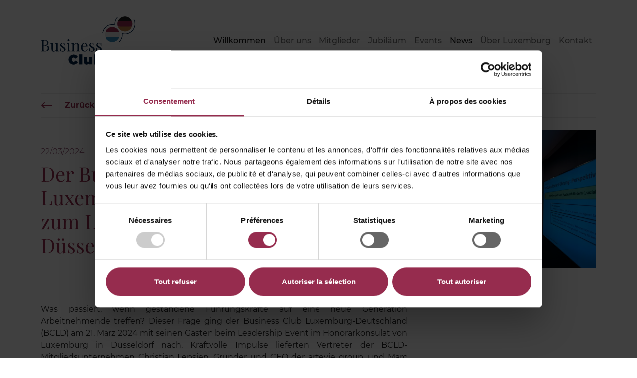

--- FILE ---
content_type: text/html; charset=utf-8
request_url: https://www.bclde.de/news/detail/der-business-club-luxemburg-deutschland-lud-zum-leadership-event-nach-duesseldorf-ein
body_size: 5680
content:
<!DOCTYPE html>
<html dir="ltr" lang="de-DE">
<head>

<meta charset="utf-8">
<!-- 
	Created by https://e-biz.lu

	This website is powered by TYPO3 - inspiring people to share!
	TYPO3 is a free open source Content Management Framework initially created by Kasper Skaarhoj and licensed under GNU/GPL.
	TYPO3 is copyright 1998-2025 of Kasper Skaarhoj. Extensions are copyright of their respective owners.
	Information and contribution at https://typo3.org/
-->


<link rel="icon" href="/typo3conf/ext/bcl/Resources/Public/Icons/Favicons/de/favicon.ico" type="image/vnd.microsoft.icon">
<title>Der Business Club Luxemburg-Deutschland lud zum Leadership Event nach Düsseldorf ein: Business Club Luxemburg-Deutschland</title>
<meta http-equiv="x-ua-compatible" content="IE=edge" />
<meta name="generator" content="TYPO3 CMS" />
<meta name="viewport" content="width=device-width, initial-scale=1" />
<meta name="robots" content="index,follow" />
<meta property="og:title" content="Detail" />
<meta property="og:image" content="https://www.bclde.de/fileadmin/_processed_/d/9/csm_Esch_Alzette_01_501ef6bcf7.jpg" />
<meta name="twitter:card" content="summary" />
<meta name="apple-mobile-web-app-capable" content="no" />

<link rel="stylesheet" href="https://cdn.jsdelivr.net/npm/bootstrap@5.1.3/dist/css/bootstrap.min.css" media="all">
<link rel="stylesheet" href="https://unpkg.com/swiper@8/swiper-bundle.min.css" media="all">
<link rel="stylesheet" href="/typo3temp/assets/css/02122ee87a400a57479aab599b6ffea8.css?1699546682" media="all">
<link rel="stylesheet" href="/typo3conf/ext/bcl/Resources/Public/Css/layout.css?1743090220" media="all">
<link rel="stylesheet" href="/typo3conf/ext/bcl/Resources/Public/Css/site-de.css?1651675098" media="all">
<link rel="stylesheet" href="/typo3conf/ext/fancybox/Resources/Public/Libraries/fancybox/jquery.fancybox.min.css?1699454194" media="all">
<link href="/typo3conf/ext/news/Resources/Public/Css/news-basic.css?1699454186" rel="stylesheet" >






<script id="Cookiebot" src="https://consent.cookiebot.com/uc.js" data-cbid="f38303bc-74cb-4607-9152-9bcefc765754" data-blockingmode="auto" type="text/javascript"></script>

<link rel="apple-touch-icon" sizes="180x180" href="/typo3conf/ext/bcl/Resources/Public/Icons/Favicons/de/apple-touch-icon.png">
<link rel="icon" type="image/png" sizes="32x32" href="/typo3conf/ext/bcl/Resources/Public/Icons/Favicons/de/favicon-32x32.png">
<link rel="icon" type="image/png" sizes="16x16" href="/typo3conf/ext/bcl/Resources/Public/Icons/Favicons/de/favicon-16x16.png">
<link rel="manifest" href="/typo3conf/ext/bcl/Resources/Public/Icons/Favicons/de/site.webmanifest">
<link rel="mask-icon" href="/typo3conf/ext/bcl/Resources/Public/Icons/Favicons/de/safari-pinned-tab.svg" color="#5bbad5">
<link rel="shortcut icon" href="/typo3conf/ext/bcl/Resources/Public/Icons/Favicons/de/favicon.ico">
<meta name="msapplication-TileColor" content="#da532c">
<meta name="msapplication-config" content="/typo3conf/ext/bcl/Resources/Public/Icons/Favicons/de/browserconfig.xml">
<meta name="theme-color" content="#ffffff">



<link rel="canonical" href="https://www.bclde.de/news/detail/der-business-club-luxemburg-deutschland-lud-zum-leadership-event-nach-duesseldorf-ein"/>
</head>
<body>
<!-- Piwik -->
<script type="text/javascript">
(function(window, document, dataLayerName, id) {
window[dataLayerName]=window[dataLayerName]||[],window[dataLayerName].push({start:(new Date).getTime(),event:"stg.start"});var scripts=document.getElementsByTagName('script')[0],tags=document.createElement('script');
function stgCreateCookie(a,b,c){var d="";if(c){var e=new Date;e.setTime(e.getTime()+24*c*60*60*1e3),d="; expires="+e.toUTCString()}document.cookie=a+"="+b+d+"; path=/"}
var isStgDebug=(window.location.href.match("stg_debug")||document.cookie.match("stg_debug"))&&!window.location.href.match("stg_disable_debug");stgCreateCookie("stg_debug",isStgDebug?1:"",isStgDebug?14:-1);
var qP=[];dataLayerName!=="dataLayer"&&qP.push("data_layer_name="+dataLayerName),isStgDebug&&qP.push("stg_debug");var qPString=qP.length>0?("?"+qP.join("&")):"";
tags.async=!0,tags.src="https://cc.containers.piwik.pro/"+id+".js"+qPString,scripts.parentNode.insertBefore(tags,scripts);
!function(a,n,i){a[n]=a[n]||{};for(var c=0;c<i.length;c++)!function(i){a[n][i]=a[n][i]||{},a[n][i].api=a[n][i].api||function(){var a=[].slice.call(arguments,0);"string"==typeof a[0]&&window[dataLayerName].push({event:n+"."+i+":"+a[0],parameters:[].slice.call(arguments,1)})}}(i[c])}(window,"ppms",["tm","cm"]);
})(window, document, 'dataLayer', '63da34c4-df5b-436b-812d-f98e1cbcf1c1');
</script><header>
  <nav class="navbar navbar-expand-lg navbar-light" aria-label="Navbar">
  <div class="container">
    <a class="navbar-brand" href="/"><img alt="Logo" src="/typo3conf/ext/bcl/Resources/Public/Images/Logos/bcl-de.svg" width="190" height="137" /></a>
    <button class="navbar-toggler collapsed" type="button" data-bs-toggle="collapse" data-bs-target="#mainNavi" aria-controls="mainNavi" aria-expanded="false" aria-label="Toggle navigation">
      <span class="navbar-toggler-icon"></span>
    </button>

    <div class="collapse navbar-collapse justify-content-md-end" id="mainNavi">
      <ul class="navbar-nav mb-2 mb-md-0">
        
          
              <li class="nav-item">
                <a class="nav-link active" href="/" target="" title="Willkommen">
                    Willkommen
                </a>
              </li>
            
        
          
              <li class="nav-item">
                <a class="nav-link " href="/ueber-uns" target="" title="Über uns">
                    Über uns
                </a>
              </li>
            
        
          
              <li class="nav-item">
                <a class="nav-link " href="/mitglieder" target="" title="Mitglieder">
                    Mitglieder
                </a>
              </li>
            
        
          
              <li class="nav-item">
                <a class="nav-link " href="/10jahre" target="" title="Jubiläum">
                    Jubiläum
                </a>
              </li>
            
        
          
              <li class="nav-item">
                <a class="nav-link " href="/events" target="" title="Events">
                    Events
                </a>
              </li>
            
        
          
              <li class="nav-item">
                <a class="nav-link active" href="/news" target="" title="News">
                    News
                </a>
              </li>
            
        
          
              <li class="nav-item">
                <a class="nav-link " href="/ueber-luxemburg" target="" title="Über Luxemburg">
                    Über Luxemburg
                </a>
              </li>
            
        
          
              <li class="nav-item">
                <a class="nav-link " href="/kontakt" target="" title="Kontakt">
                    Kontakt
                </a>
              </li>
            
        
          
        
      </ul>
    </div>
  </div>
</nav>

</header>

<main>
  

  
  <div class="container">
    
    

            <div id="c108" class="frame frame-default frame-type-news_newsdetail frame-layout-0">
                
                
                    



                

                <!-- Add collapsible element trigger -->
                
                    
                        

    



                    
                  

                <!-- Add collapsible element wrapper -->
                
                    

    
    


	


<div class="news news-single">
	<div class="article" itemscope="itemscope" itemtype="http://schema.org/Article">
		

  
    <div class="newsSingle">
      
        <a class="back-link my-4" href="/news">Zurück zur Liste</a>
      
      <div class="row">
        <!-- First image -->
        
          <div class="col-lg-6 order-lg-last illustration">
            
              <figure class="image">
                
                  <img loading="lazy" src="/fileadmin/_processed_/9/9/csm__DZ67501_1__bd4ea355c2.jpg" width="992" height="503" alt="" />
                
                
                
                <figcaption class="image-caption">© Business Club Luxemburg-Deutschland / Dustin Preick</figcaption>
              </figure>
            
          </div>
        

        <!-- Date + Title -->
        <div class="col-lg-6 order-lg-first">
          <div class="date">
            22/03/2024
          </div>
          <h2>Der Business Club Luxemburg-Deutschland lud zum Leadership Event nach Düsseldorf ein</h2>
        </div>
      </div>
      <div class="row">
        <div class="col-lg-8">
          <p class="text-justify">Was passiert, wenn gestandene Führungskräfte auf eine neue Generation Arbeitnehmende treffen? Dieser Frage ging der Business Club Luxemburg-Deutschland (BCLD) am 21. März 2024 mit seinen Gästen beim Leadership Event im Honorarkonsulat von Luxemburg in Düsseldorf nach. Kraftvolle Impulse lieferten Vertreter der BCLD-Mitgliedsunternehmen Christian Lepsien, Gründer und CEO der artevie group, und Marc Daleiden, Partner bei Egon Zehnder, sowie Fabiola H. Gerpott, Professorin am Lehrstuhl für Leadership an der WHU – Otto Beisheim School of Management.</p>
<p class="text-justify">Aus unterschiedlichen Perspektiven aus Praxis und Forschung beleuchteten die Vortragenden Herausforderungen der Mitarbeitergewinnung, -bindung und -entwicklung und zeigten Lösungswege auf. Die Kurzimpulse lieferten viel Gesprächsstoff, sodass das von BCLD-Präsident Axel Gränitz moderierte Panel sofort in den Austausch mit dem Publikum einstieg.</p>
<p class="text-justify">So wurde beispielsweise das Konstrukt „Generation“ unter die Lupe genommen. Frau Prof. Gerpott könne aus Forschungsperspektive keinen statistisch signifikanten Unterschied zwischen den Generationen feststellen. Bedeutender sei der Periodeneffekt, also der Einfluss von einschneidenden Ereignissen, wie beispielsweise der Corona-Pandemie, welche Auswirkungen auf die Gesellschaft als Ganzes habe und das Verhalten aller verändere. Statt auf Unterschiede zwischen den Generationen zu achten, solle vielmehr der gesamtgesellschaftliche Wertewandel in Betracht genommen werden. Wichtig sei, miteinander im Gespräch zu bleiben und Brücken zu bauen. Dazu müsse der entsprechende Raum geschaffen werden.</p>
<p class="text-justify">Ein weiteres Diskussionsthema war der Fachkräftemangel und die Frage, wie sich Arbeitgebende positionieren müssen, um attraktiv für bestehende und potenzielle Arbeitnehmende zu sein oder werden. Wichtig sei hier vor allen der Wille zur Veränderung und Authentizität.</p>
<p class="text-justify">Beim anschließenden Networking-Empfang hatten die Unternehmensvertreterinnen und -Vertreter aus Luxemburg und NRW die Möglichkeit, sich zu vernetzten und die Themen zu vertiefen.</p>

          <!-- Additional images -->
          
              <div class="newsPhotoSlider">
                <div class="swiper-wrapper">
                  
                    
                  
                    
                        <div class="swiper-slide">
                          <figure class="image">
                            
                              <img loading="lazy" src="/fileadmin/_processed_/c/7/csm__Z6P8510_1__023a86a8ed.jpg" width="992" height="503" alt="" />
                            
                            
                            
                            <figcaption class="image-caption">© Business Club Luxemburg-Deutschland / Dustin Preick</figcaption>
                          </figure>
                        </div>
                      
                  
                    
                        <div class="swiper-slide">
                          <figure class="image">
                            
                              <img loading="lazy" src="/fileadmin/_processed_/a/e/csm__Z9D3215_1__a2a0cae182.jpg" width="992" height="503" alt="" />
                            
                            
                            
                            <figcaption class="image-caption">© Business Club Luxemburg-Deutschland / Dustin Preick</figcaption>
                          </figure>
                        </div>
                      
                  
                    
                        <div class="swiper-slide">
                          <figure class="image">
                            
                              <img loading="lazy" src="/fileadmin/_processed_/f/2/csm__Z6P8838_1__1face207d5.jpg" width="992" height="503" alt="" />
                            
                            
                            
                            <figcaption class="image-caption">© Business Club Luxemburg-Deutschland / Dustin Preick</figcaption>
                          </figure>
                        </div>
                      
                  
                    
                        <div class="swiper-slide">
                          <figure class="image">
                            
                              <img loading="lazy" src="/fileadmin/_processed_/8/5/csm__Z9D2688_1__ed2e62115a.jpg" width="992" height="503" alt="" />
                            
                            
                            
                            <figcaption class="image-caption">© Business Club Luxemburg-Deutschland / Dustin Preick</figcaption>
                          </figure>
                        </div>
                      
                  
                    
                        <div class="swiper-slide">
                          <figure class="image">
                            
                              <img loading="lazy" src="/fileadmin/_processed_/0/3/csm__Z6P9030_e75c856963.jpg" width="992" height="503" alt="" />
                            
                            
                            
                            <figcaption class="image-caption">© Business Club Luxemburg-Deutschland / Dustin Preick</figcaption>
                          </figure>
                        </div>
                      
                  
                    
                        <div class="swiper-slide">
                          <figure class="image">
                            
                              <img loading="lazy" src="/fileadmin/_processed_/9/9/csm__Z9D2614_1__5a0e82f5bc.jpg" width="992" height="503" alt="" />
                            
                            
                            
                            <figcaption class="image-caption">© Business Club Luxemburg-Deutschland / Dustin Preick</figcaption>
                          </figure>
                        </div>
                      
                  
                    
                        <div class="swiper-slide">
                          <figure class="image">
                            
                              <img loading="lazy" src="/fileadmin/_processed_/3/e/csm__Z6P8256_1__55076734bb.jpg" width="992" height="503" alt="" />
                            
                            
                            
                            <figcaption class="image-caption">© Business Club Luxemburg-Deutschland / Dustin Preick</figcaption>
                          </figure>
                        </div>
                      
                  
                </div>
              </div>
              <div class="newsPhotoSliderButtons">
                <div class="newsPhotoSliderButton newsPhotoSliderPrev"></div>
                <div class="newsPhotoSliderPagecount"></div>
                <div class="newsPhotoSliderButton newsPhotoSliderNext"></div>
              </div>
          
        </div>
      </div>

      <!-- Attachments -->
      
    </div>
  


	</div>
</div>



                  

                
                    



                
                
                    



                
            </div>

        


  </div>


</main>

<footer class="py-5 mt-5">
  <div class="container">
    <div class="row">
      <div class="col-md-3 text-center text-md-left">
        <a href="/"><img alt="Logo" src="/typo3conf/ext/bcl/Resources/Public/Images/Logos/bcl-de-footer.svg" width="224" height="142" /></a>
      </div>
      <div class="col-md-6 pt-5">
    

            <div id="c98" class="frame frame-default frame-type-text frame-layout-0">
                
                
                    



                

                <!-- Add collapsible element trigger -->
                
                    
                        



                    
                  

                <!-- Add collapsible element wrapper -->
                
                    

    <p>Klingelhöferstrasse 7<br> 10785 Berlin</p>
<p><strong>Tel.:</strong> <a href="tel:+493026395726" title="Opens external link in new window" class="external-link-new-window">+49 30-263957 28</a>&nbsp;<br> <strong>E-Mail:</strong>&nbsp;<a href="mailto:kontakt@bclde.de">kontakt(at)bclde.de</a></p>


                  

                
                    



                
                
                    



                
            </div>

        

</div>
      <div class="col-md-3 pt-5">
        <div class="social">
    <!-- LinkedIn -->
    
        <a title="LinkedIn" target="_blank" href="https://www.linkedin.com/company/business-club-luxemburg-e-v/"><img src="/typo3conf/ext/bcl/Resources/Public/Icons/Social/linkedin-de.svg" width="19" height="19" alt="" /></a>
    
</div>

        <h2 class="footerNaviTitle">Seiten</h2>
        <ul class="footerNavi">
          
            
                <li>
                  <a href="/" target="" title="Willkommen">
                      Willkommen
                  </a>
                </li>
              
          
            
                <li>
                  <a href="/ueber-uns" target="" title="Über uns">
                      Über uns
                  </a>
                </li>
              
          
            
                <li>
                  <a href="/mitglieder" target="" title="Mitglieder">
                      Mitglieder
                  </a>
                </li>
              
          
            
                <li>
                  <a href="/10jahre" target="" title="Jubiläum">
                      Jubiläum
                  </a>
                </li>
              
          
            
                <li>
                  <a href="/events" target="" title="Events">
                      Events
                  </a>
                </li>
              
          
            
                <li>
                  <a href="/news" target="" title="News">
                      News
                  </a>
                </li>
              
          
            
                <li>
                  <a href="/ueber-luxemburg" target="" title="Über Luxemburg">
                      Über Luxemburg
                  </a>
                </li>
              
          
            
                <li>
                  <a href="/kontakt" target="" title="Kontakt">
                      Kontakt
                  </a>
                </li>
              
          
            
          
        </ul>
      </div>
    </div>
    <div class="partners py-5">
  <div class="row align-items-center justify-content-start">
    <div class="col-auto pe-5"><h2 class="partnersTitle">Partner</h2></div>
    <div class="col-auto">
    

            <div id="c95" class="frame frame-default frame-type-image frame-layout-0">
                
                
                    



                

                <!-- Add collapsible element trigger -->
                
                    
                        



                    
                  

                <!-- Add collapsible element wrapper -->
                
                    

    <div class="ce-image ce-left ce-above">
        

    <div class="ce-gallery" data-ce-columns="3" data-ce-images="3">
        
        
            <div class="ce-row">
                
                    
                        <div class="ce-column">
                            

        
<figure class="image">
    
            <a href="https://berlin.mae.lu/de.html">
                
<img class="image-embed-item" alt="Logo Botschaft" src="/fileadmin/_processed_/3/a/csm_GD_DE_Botschaft_in_Berlin_Rouge_20e7d89dbf.png" width="295" height="70" loading="lazy" />


            </a>
        
    
</figure>


    


                        </div>
                    
                
                    
                        <div class="ce-column">
                            

        
<figure class="image">
    
            <a href="https://www.cc.lu" target="_blank" rel="noreferrer">
                
<img class="image-embed-item" alt="Logo Handelskammer" src="/fileadmin/user_upload/cc.svg" width="167" height="70" loading="lazy" />


            </a>
        
    
</figure>


    


                        </div>
                    
                
                    
                        <div class="ce-column">
                            

        
<figure class="image">
    
            <a href="https://www.tradeandinvest.lu/" title="Luxembourg Trade &amp; Invest" target="_top">
                
<img class="image-embed-item" alt="Logo Luxembourg Trade &amp; Invest" src="/fileadmin/_processed_/1/0/csm_LUX_TRADE_INVEST_LOGO_WEB_RGB_3878e12963.png" width="243" height="70" loading="lazy" />


            </a>
        
    
</figure>


    


                        </div>
                    
                
            </div>
        
        
    </div>



    </div>


                  

                
                    



                
                
                    



                
            </div>

        

</div>
  </div>
</div>

    <div class="row pt-5">
      <div class="col-auto me-auto">
    

            <div id="c96" class="frame frame-default frame-type-text frame-layout-0">
                
                
                    



                

                <!-- Add collapsible element trigger -->
                
                    
                        



                    
                  

                <!-- Add collapsible element wrapper -->
                
                    

    <p>Copyright ©Business Club Luxemburg-Deutschland e.V. - Alle Rechte vorbehalten | ©Fotos: Impressum</p>


                  

                
                    



                
                
                    



                
            </div>

        

</div>
      <div class="col-auto">
    

            <div id="c97" class="frame frame-default frame-type-text frame-layout-0">
                
                
                    



                

                <!-- Add collapsible element trigger -->
                
                    
                        



                    
                  

                <!-- Add collapsible element wrapper -->
                
                    

    <p><a href="/impressum">Impressum</a> | <a href="/datenschutz">Datenschutz</a></p>


                  

                
                    



                
                
                    



                
            </div>

        

</div>
    </div>
  </div>
</footer>
<script src="https://cdn.jsdelivr.net/npm/jquery@3.6.0/dist/jquery.min.js"></script>
<script src="https://cdn.jsdelivr.net/npm/bootstrap@5.1.3/dist/js/bootstrap.bundle.min.js" integrity="sha384-ka7Sk0Gln4gmtz2MlQnikT1wXgYsOg+OMhuP+IlRH9sENBO0LRn5q+8nbTov4+1p" crossorigin="anonymous"></script>
<script src="https://unpkg.com/swiper@8/swiper-bundle.min.js"></script>
<script src="/typo3conf/ext/bcl_members/Resources/Public/JavaScript/scripts.js?1644919080"></script>
<script src="/typo3conf/ext/bcl/Resources/Public/JavaScript/Dist/scripts.js?1666017944"></script>
<script src="/typo3conf/ext/fancybox/Resources/Public/Libraries/fancybox/jquery.fancybox.min.js?1699454194" async="async"></script>


</body>
</html>

--- FILE ---
content_type: text/css; charset=utf-8
request_url: https://www.bclde.de/typo3conf/ext/bcl/Resources/Public/Css/layout.css?1743090220
body_size: 4946
content:
/* Fonts */
@font-face {
    font-family: Montserrat;
    src: url(../Fonts/Montserrat/Montserrat-Regular.ttf);
}

@font-face {
    font-family: MontserratLight;
    src: url(../Fonts/Montserrat/Montserrat-Light.ttf);
}

@font-face {
    font-family: MontserratMedium;
    src: url(../Fonts/Montserrat/Montserrat-Medium.ttf);
}

@font-face {
    font-family: MontserratSemiBold;
    src: url(../Fonts/Montserrat/Montserrat-SemiBold.ttf);
}

@font-face {
    font-family: Montserrat;
    src: url(../Fonts/Montserrat/Montserrat-Bold.ttf);
    font-weight: bold;
}

@font-face {
    font-family: Playfair;
    src: url(../Fonts/Playfair_Display/static/PlayfairDisplay-Regular.ttf);
}

/* General formatting */
html, body { color: #242424; font-family: Montserrat; font-size: 16px; line-height: 1.5; overflow-x: hidden; }

.nav-link { font-family: MontserratLight; font-size: 1.5rem; }

.text-center, .align-center { text-align: center; }
.text-right, .align-right { text-align: right; }
.text-justify, .align-justify { text-align: justify; }

.image-caption {
    font-size: .7rem;
    line-height: 1.5;
    margin-top: .5rem;
    opacity: .7;
}

blockquote {
    display: block;
    margin-top: 1em;
    margin-bottom: 1em;
    margin-left: 40px;
    margin-right: 40px;
}

.pageHeader h1,
main h2,
main h3 {
    color: #024089;
    font-family: Playfair;
    font-size: 2.25rem;
    font-weight: normal;
}
main h2 { margin-bottom: 2rem; }

main h3 { font-size: 1.5rem; }
main h3 { margin-bottom: 1.5rem; }

main a {
    color: #9DB3DD;
    font-family: Montserrat;
    font-weight: bold;
    display: inline-block;
    text-decoration: none;
    transition: color .15s;
}
main a:hover { color: #9DB3DD; }

main a::after {
    background: #9DB3DD;
    content: '';
    display: block;
    height: 4px;
    transition: width .15s;
    width: 100%;
}
main a:hover::after { width: 2rem; }

main a.back-link {
    border-bottom: 1px solid #EBEBEB;
    border-top: 1px solid #EBEBEB;
    color: #002249;
    display: block;
    font-family: Montserrat;
    font-weight: bold;
    padding: .75rem 0 .75rem 3rem;
    position: relative;
}
main a.back-link::after { display: none; }
main a.back-link::before {
    background-color: #024089;
    content: '';
    display: block;
    height: 1.5rem;
    left: 0;
    -webkit-mask-image: url(../Icons/down-arrow.svg);
    mask-image: url(../Icons/down-arrow.svg);
    -webkit-mask-repeat: no-repeat;
    mask-repeat: no-repeat;
    -webkit-mask-size: contain;
    mask-size: contain;
    position: absolute;
    transform: rotate(90deg);
    transition: left .15s;
    width: 1.5rem;
}
main a.back-link:hover::before { left: .75rem; }

main img { height: auto; max-width: 100%; }
main figure a:after { display: none; }

main ul {
    border: 0;
    list-style: none;
    padding: 0;
}

main ul li { padding-left: 2rem; position: relative; }

main ul li::before {
    background-color: #024089;
    content: '';
    display: block;
    height:.9rem;
    left: 0;
    -webkit-mask-image: url(../Icons/next.svg);
    mask-image: url(../Icons/next.svg);
    -webkit-mask-repeat: no-repeat;
    mask-repeat: no-repeat;
    position: absolute;
    top: .3rem;
    width: .9rem;
}

main .link-list li a { color: #242424; font-family: Montserrat; font-weight: normal; transition: all .15s; }
main .link-list li a:hover { color: #024089; opacity: .5; }
main .link-list li a::after { display: none; }

main a.collapse-trigger {
    border: 1px solid #BFBFBF;
    border-radius: 1000px;
    color: #024089;
    display: block;
    font-family: Playfair;
    font-size: 1.125rem;
    margin: 2rem 0;
    padding: .5rem 4.5rem .5rem 1.5rem;
    position: relative;
    text-decoration: none;
}
main a.collapse-trigger::after {
    background-color: #024089;
    content: '';
    display: block;
    height: 1rem;
    -webkit-mask-image: url(../Icons/next.svg);
    mask-image: url(../Icons/next.svg);
    -webkit-mask-repeat: no-repeat;
    mask-repeat: no-repeat;
    -webkit-mask-size: contain;
    mask-size: contain;
    position: absolute;
    right: 1.5rem;
    top: calc(50% - .5rem);
    transform: rotate(-90deg);
    transition: transform .15s;
    width: 1rem;
}
main a.collapse-trigger.collapsed::after { transform: rotate(90deg); }

main a.collapse-trigger h2 { font-size: 1.125rem; margin: 0; }

.no-results {
    color: #C9C9C9;
    font-family: MontserratLight;
    padding: 1rem 0;
    text-align: center;
}

/* Page header */
.pageHeader {
    background: #F7F7F7 no-repeat;
    background-size: cover;
    margin: 0 auto;
    max-width: 1920px;
}

/* Slider */
.carousel { height: 380px; }

.carouselTitle {
    color: #024089;
    font-family: Playfair;
    font-size: 2.875rem;
    line-height: 380px;
    position: absolute;
    z-index: 99;
}

.carousel-indicators { margin-bottom: 2rem; margin-right: 0; }
.carousel-indicators [data-bs-target] {
    border-radius: 50%;
    height: 12px;
    margin-left: 10px;
    width: 12px;
}

.carousel-inner {
    left: 100px;
    height: 100%;
    max-height: 100%;
    overflow: hidden;
}

.carousel-item {
    background-repeat: no-repeat;
    background-size: cover;
    height: 100%;
    max-height: 100%;
    overflow: hidden;
}

/* Introduction text */
.introText-text { background-color: #024089; color: white; padding: 1rem; }
.introText-text a,
.introText-text a:hover { color: white; }
.introText-text a::after { background-color: white; }
.introText-image { background-repeat: no-repeat; background-size: cover; min-height: 20rem;}

/* Content switcher */
.contentSwitcher { margin-bottom: 10rem !important; margin-top: 10rem !important; }
.contentSwitcher .nav-link {
    color: #C9C9C9;
    font-family: Playfair;
    font-size: 2.25rem;
    line-height: 1.2;
    padding: 0;
}
.contentSwitcher .nav-link:hover,
.contentSwitcher .nav-link.active { color: #024089; }
.contentSwitcher .nav-link::after { display: none; }
.contentSwitcher .tab-content { position: relative; }

/* News slider */
.swiper.newsSlider { min-height: 200px; width: 100%; }

.newsSlider .swiper-slide { height: auto; padding-bottom: 4rem; }
.newsSlider .swiper-slide .date { color: #024089; font-family: MontserratMedium; font-size: 1rem;}
.newsSlider .swiper-slide h2 { color: #242424; font-family: Montserrat; font-size: 1rem; margin: 1rem 0 0; }
.newsSlider .swiper-slide a { position: absolute; bottom: 0; }

.newsSliderButtons {
    color: black;
    position: absolute;
    right: 0;
    top: -45px;
}
.newsSliderButtons div  {
    background-image: url(../Icons/next-circle.svg);
    background-repeat: no-repeat;
    background-size: contain;
    display: block;
    float: left;
    height: 1.5rem;
    opacity: .5;
    text-align: center;
    width: 1.5rem;
}
.newsSliderButtons div + div { margin-left: 1rem; }
.newsSliderButtons div:hover { opacity: 1; }
.newsSliderButtons .newsSliderPrev { transform: rotate(180deg); }
.newsSliderButtons .swiper-button-disabled,
.newsSliderButtons .swiper-button-disabled:hover { opacity: .25; }

/* News photo slider */
.newsPhotoSlider { margin-top: 2rem; overflow: hidden; }

.newsPhotoSliderButtons { display: flex; justify-content: center; margin: 2rem 0; }

.newsPhotoSliderButton {
    background-image: url(../Icons/next-circle.svg);
    background-repeat: no-repeat;
    background-size: contain;
    display: block;
    height: 2rem;
    opacity: .5;
    text-align: center;
    width: 2rem;
}
.newsPhotoSliderButton:hover { opacity: 1; }
.newsPhotoSliderButton.newsPhotoSliderPrev { transform: rotate(180deg); }
.newsPhotoSliderButtons .swiper-button-disabled,
.newsPhotoSliderButtons .swiper-button-disabled:hover { opacity: .25; }

.newsPhotoSliderPagecount {
    height: 2rem;
    line-height: 2rem;
    margin: 0 2rem;
    width: auto;
}

/* Call to action */
.cta-image img { height: auto; left: -20%; max-width: 75%; position: relative; }
.cta-text { text-align: center; padding-top: 4rem; }
.cta-text-inner { margin: auto; text-align: left; width: fit-content; }
.cta-text h2 {
    color: #002249;
    font-family: Playfair;
    font-size: 2.25rem;
    line-height: 2.875rem;
    margin-bottom: 2rem;
    position: relative;
}
.cta-text h2::after {
    background-image: url(../Images/cta-bullet.png);
    background-repeat: no-repeat;
    background-size: contain;
    bottom: -40px;
    content: '';
    display: block;
    height: 88px;
    position: absolute;
    right: -8px;
    width: 88px;
    z-index: -1;
}

/* ColumnText */
.frame-type-bcl_columntext + .frame-type-bcl_columntext { border-top: 1px solid #E2E2E2; margin-top: 2rem; padding-top: 2rem; }

.frame-type-bcl_columntext .title-column { margin-bottom: 1rem; }

.frame-type-bcl_columntext .title-column h2,
.frame-type-bcl_columntext .title-column h3 {
    color: #024089;
    font-family: MontserratSemiBold;
    font-size: 1.125rem;
    margin: 0;
}
.frame-type-bcl_columntext .title-column h3 { font-family: MontserratLight; margin-top: .5rem; }

.frame-type-bcl_columntext .text-column :last-child { margin-bottom: 0; }

.frame-type-bcl_columntext .text-column a { color: #024089; display: inline; text-decoration: none; transition: opacity .15s; }
.frame-type-bcl_columntext .text-column a:hover { color: #024089; opacity: .5; }
.frame-type-bcl_columntext .text-column a::after { display: none; }

.frame-type-bcl_columntext .text-column li a { color: #242424; font-family: Montserrat; font-weight: normal; }

/* BoardMembers */
.frame-type-bcl_boardmembers { margin-top: 3rem; }

.boardMembers .title-column h2 { color: #024089; font-family: Playfair; font-size: 2.25rem; margin: 0 0 4rem; position: relative; }
.boardMembers .title-column h2::before {
    background: #F0F4FA;
    border-radius: 100%;
    content: '';
    display: block;
    height: 8rem;
    left: -3rem;
    position: absolute;
    top: calc(50% - 3.75rem);
    width: 8rem;
    z-index: -1;
}

.boardMembers .text-column ul { border: 0; list-style: none; margin: 0 0 1rem; padding: 0; }
.boardMembers .text-column ul li { border: 0; list-style: none; margin: 0; padding: 0; }
.boardMembers .text-column ul li::before { display: none; }
.boardMembers .text-column ul li + li { border-top: 1px solid #E2E2E2; margin-top: 1rem; padding-top: 1rem; }
.boardMembers .text-column ul li b,
.boardMembers .text-column ul li strong {
    color: #024089;
    display: block;
    font-family: MontserratMedium;
    font-weight: normal;
}

.boardMembers .text-column ul.nav { margin-bottom: 2rem; }
.boardMembers .text-column ul.nav li,
.boardMembers .text-column ul.nav li + li { border: 0; margin: 0 .5rem 0 0; padding: 0; }
.boardMembers .text-column ul.nav li .nav-link {
    background: transparent;
    border: 1px solid #024089;
    border-radius: 1000px;
    color: #024089;
    font-family: Montserrat;
    font-size: .875rem;
}
.boardMembers .text-column ul.nav li .nav-link:hover,
.boardMembers .text-column ul.nav li .nav-link.active { background: #024089; border-color: #024089; color: white; }

/* Partners */
.partnersTitle { color: #002249; font-family: MontserratSemiBold; font-size: 1.125rem; font-weight: normal; margin: 1rem 0; }
.partners .ce-column { margin: 1rem 0 0; }
@media screen and (max-width: 768px) {
    .partners .ce-column { width: 100%; }
}
@media screen and (min-width: 768px) {
    .partners .ce-column { margin: 1rem 2rem 0 0; }
}

/* Menu of sub-pages */
.frame-type-menu_subpages ul {
    border: 0;
    display: flex;
    flex-wrap: wrap;
    gap: 2em;
    justify-content: space-between;
    list-style: none;
    margin: 0;
    padding: 1rem 0;
}

.frame-type-menu_subpages ul li { padding: 0; width: 100%; }
.frame-type-menu_subpages ul li::before { display: none; }

.frame-type-menu_subpages ul li a {
    border: 1px solid #BFBFBF;
    border-radius: 1000px;
    color: #024089;
    display: block;
    font-family: Plafair;
    font-size: 1.25rem;
    font-weight: normal;
    padding: 2rem;
    text-decoration: none;
}
.frame-type-menu_subpages ul li a::after {
    background-color: #024089;
    content: '';
    display: block;
    float: right;
    height: 1.5rem;
    -webkit-mask-image: url(../Icons/down-arrow.svg);
    mask-image: url(../Icons/down-arrow.svg);
    -webkit-mask-repeat: no-repeat;
    mask-repeat: no-repeat;
    -webkit-mask-size: contain;
    mask-size: contain;
    transform: rotate(-90deg);
    transition: margin-right .15s;
    width: 1.5rem;
}
.frame-type-menu_subpages ul li a:hover::after { margin-right: 1rem; }

/* Footer */
footer { background: #F7F7F7; }
footer a { color: #242424; text-decoration: none; transition: opacity .15s; }
footer a:hover { color: #242424; opacity: .5; }

.footerNaviTitle { font-size: 1rem; font-weight: bold; margin-bottom: 1.5em; }

.footerNavi {
    border: 0;
    list-style: none;
    margin: 0;
    padding: 0;
}

footer .social { margin: -3rem 0 3rem; }

/* EXT:bcl_members */
.memberSearch {
    background-color: #024089;
    border-bottom-left-radius: 2rem;
    color: white;
    padding: 2rem;
    margin-bottom: 3rem;
}
.memberSearch h2 { color: white; font-family: Montserrat; font-size: 1.25rem; font-weight: bold; margin: 0; }
.memberSearch p { font-size: 1.125rem; margin: 2rem 0; }

.memberSearch select {
    background-color: #024089;
    background-image: url("data:image/svg+xml,%3csvg xmlns='http://www.w3.org/2000/svg' viewBox='0 0 16 16'%3e%3cpath fill='none' stroke='white' stroke-linecap='round' stroke-linejoin='round' stroke-width='2' d='M2 5l6 6 6-6'/%3e%3c/svg%3e");
    background-position: right 1rem center;
    background-size: 20px 20px;
    border: 2px solid white;
    border-radius: 1000px;
    color: white;
    font-family: Montserrat;
    font-size: 1.125rem;
    padding-left: 1rem;
}
.memberSearch select:focus { border-color: white; }

.letterNavi {
    border: 0;
    list-style: none;
    margin: 0 0 2rem 0;
    padding: 0;
}
.letterNavi li { color: #024089; display: inline-block; font-weight: bold; padding: 0; margin: 0; }
.letterNavi li::before { display: none; }
.letterNavi li a { color: #002249; font-weight: normal; text-decoration: none; transition: opacity .15s; }
.letterNavi li a:hover { opacity: .5; }
.letterNavi li a::after { display: none; }
.letterNavi li.separator { color: #002249; font-weight: normal; padding: 0 2px; }

.resultList li { padding: 0; }
.resultList li::before { display: none; }
.resultList li+li { margin-top: 1rem; }

.resultList li a {
    border: 1px solid #BFBFBF;
    border-radius: 1000px;
    display: block;
    font-family: Montserrat;
    font-weight: normal;
    padding: 2em 3em;
    text-decoration: none;
}
.resultList li a::after {
    background-color: #9DB3DD;
    content: '';
    display: block;
    height: 1.5rem;
    -webkit-mask-image: url(../Icons/down-arrow.svg);
    mask-image: url(../Icons/down-arrow.svg);
    -webkit-mask-repeat: no-repeat;
    mask-repeat: no-repeat;
    -webkit-mask-size: contain;
    mask-size: contain;
    position: absolute;
    right: 3em;
    top: calc(50% - .75rem);
    transform: rotate(-90deg);
    transition: right .15s;
    width: 1.5rem;
}
.resultList li a:hover::after { right: 4rem; }

.resultList h3 { color: #024089; font-size: 1rem; font-weight: bold; margin: 0; }
.resultList .location { color: #002249; font-size: .875rem; }
.resultList .category { color: #B9B9B9; font-size: .75rem; margin-top: .5rem; }

.memberSingle h2 { color: #002249; font-family: Playfair; font-size: 1.5rem; margin-top: 2rem; }
.memberSingle h3 { color: #024089; font-family: MontserratMedium; font-size: 1rem; margin: 1rem 0 2rem; }

.memberProfile {
    border: 1px solid #A7A7A7;
    border-bottom-left-radius: 2rem;
    border-bottom-right-radius: 2rem;
    color: #002249;
    font-family: Montserrat;
    font-size: 1rem;
    padding: 1rem 3rem;
}
.memberProfile a { color: #002249; font-weight: normal; text-decoration: none; }
.memberProfile a::after { display: none; }

.memberProfile .logo { margin: 2rem 0; text-align: center; }
.memberProfile dt {
    background: #024089;
    display: block;
    height: 1.5rem;
    -webkit-mask-size: contain;
    mask-size: contain;
    -webkit-mask-repeat: no-repeat;
    mask-repeat: no-repeat;
    position: absolute;
    width: 1.5rem;
}
.memberProfile dd { margin: 2rem 0 0 3rem; }
.memberProfile dd + dt { margin-top: 2rem; }

.memberProfile dt.address { mask-image: url(../Icons/marker.svg); -webkit-mask-image: url(../Icons/marker.svg); }
.memberProfile dt.person { mask-image: url(../Icons/user.svg); -webkit-mask-image: url(../Icons/user.svg); }
.memberProfile dt.phone { mask-image: url(../Icons/phone.svg); -webkit-mask-image: url(../Icons/phone.svg); }
.memberProfile dt.email { mask-image: url(../Icons/mail.svg); -webkit-mask-image: url(../Icons/mail.svg); }
.memberProfile dt.www { mask-image: url(../Icons/global.svg); -webkit-mask-image: url(../Icons/global.svg); }

/* EXT:news */
.dateSwitcher .form-select {
    background-image: url("data:image/svg+xml,%3csvg xmlns='http://www.w3.org/2000/svg' viewBox='0 0 16 16'%3e%3cpath fill='none' stroke='%23024089' stroke-linecap='round' stroke-linejoin='round' stroke-width='2' d='M2 5l6 6 6-6'/%3e%3c/svg%3e");
    background-position: right 1rem center;
    background-size: 13px 13px;
    border-color: #BFBFBF;
    border-radius: 1000px;
    color: #024089;
    display: inline-block;
    padding-left: 1rem;
    padding-right: 2rem;
    width: 100%;
}
.dateSwitcher .reset-filters { margin-bottom: 1rem; }
.dateSwitcher .monthMenu { margin-top: 1rem; }
.dateSwitcher .monthMenu.hidden { display: none; }

.news-list-view .card { border-radius: 1rem; height: 100%; }
.news-list-view .card-img, .news-list-view .card-img-top {
    border-top-left-radius: calc(1rem - 1px);
    border-top-right-radius: calc(1rem - 1px);
}

.full-card-link::before {
    bottom: 0;
    content: '';
    left: 0;
    position: absolute;
    right: 0;
    top: 0;
}
.news-list-view .card > a::after { display: none; }

.news-list-view .card-body { padding: 1.5rem; }

.news-list-view .card-body .date {
    color: #024089;
    font-family: MontserratLight;
    font-size: 1rem;
    margin-bottom: 1.5rem;
}

.news-list-view .card-body .card-title { margin: 0 0 1.5rem 0; }
.news-list-view .card-body .card-title {
    color: #002249;
    font-family: MontserratSemiBold;
    font-size: 1rem;
    line-height: 1.5rem;
    text-decoration: none;
}

.news-list-view .card-footer { background: transparent; border: 0; padding: 0 1.5rem 1.5rem 0; }

.newsSingle .date { color: #024089; font-family: MontserratLight; font-size: 1rem; margin-top: 2rem; }
.newsSingle h2 { color: #002249; font-family: Playfair; font-size: 1.5rem; margin-bottom: 2rem; margin-top: 2rem; }
.newsSingle .illustration img { border-bottom-left-radius: 2rem; }

.downloads h2 { color: #002249; font-family: Playfair; font-size: 2.25rem; margin: 1rem 0 2rem; }
.downloads ul.files,
.downloads ul.files li { border: 0; list-style: none; margin: 0; padding: 0; }
.downloads ul.files li::before { display: none; }
.downloads ul.files li a,
a.download {
    border: 1px solid #BFBFBF;
    border-radius: 1000px;
    color: #024089;
    display: block;
    font-family: Playfair;
    font-size: 1rem;
    font-weight: normal;
    margin: 0;
    overflow-wrap: break-word;
    padding: 1rem 5rem 1rem 1.5rem;
    position: relative;
    text-decoration: none;
    transition: color .15s;
}
.downloads ul.files li a::after,
a.download::after {
    background-color: #024089;
    content: '';
    height: 1.5rem;
    -webkit-mask-image: url(../Icons/download.svg);
    mask-image: url(../Icons/download.svg);
    -webkit-mask-repeat: no-repeat;
    mask-repeat: no-repeat;
    mask-size: contain;
    position: absolute;
    right: 1.5rem;
    top: calc(50% - .75rem);
    transition: background-color .15s;
    width: 1.5rem;
}
.downloads ul.files li a:hover,
a.download:hover { color: #9DB3DD; }
.downloads ul.files li a:hover::after,
a.download:hover::after { background-color: #9DB3DD; }

.contact-info { font-family: Montserrat; font-size: 1rem; }
.contact-info b, .contact-info strong { color: #024089; font-family: MontserratSemiBold; font-weight: normal; }
.contact-info a { border: 0; color: #242424; font-weight: normal; text-decoration: none; }
.contact-info a::after { display: none; }

.contact-info .social { margin: 1rem 0 2rem; }

label.control-label { display: none; }

.form-group { margin-bottom: 1rem; }

.form-control,
.form-select { border-radius: 1000px; color: #002249; padding: .5rem 1rem; }
.form-check-input[type="checkbox"] { border-radius: 1000px; }
.form-check-input:checked { background-color: transparent; border-color: #024089; }
.form-control:focus,
.form-select:focus,
.form-check-input:focus { border-color: #024089; box-shadow: none; }
textarea.form-control { border-radius: 30px; height: 150px; }

.form-group select {
    background-image: url("data:image/svg+xml,%3csvg xmlns='http://www.w3.org/2000/svg' viewBox='0 0 16 16'%3e%3cpath fill='none' stroke='%23024089' stroke-linecap='round' stroke-linejoin='round' stroke-width='2' d='M2 5l6 6 6-6'/%3e%3c/svg%3e");
    background-position: right 1rem center;
    background-size: 20px 20px;
}

.form-check label a { color: #024089; font-family: MontserratSemiBold; font-weight: normal; }
.form-check label a:hover { color: #9DB3DD;; }
.form-check label a::after { display: none; }

.form-check-input:checked[type="checkbox"] { background-image: url("data:image/svg+xml,%3csvg xmlns='http://www.w3.org/2000/svg' viewBox='0 0 20 20'%3e%3cpath fill='none' stroke='%23024089' stroke-linecap='round' stroke-linejoin='round' stroke-width='2' d='M6 10l3 3l6-6'/%3e%3c/svg%3e"); }

.form-navigation { margin-top: 2rem; }
.form-navigation .btn-toolbar { justify-content: center; }

.btn-primary {
    background: #024089;
    border: 1px solid #024089;
    border-radius: 1000px;
    font-family: MontserratMedium;
    font-size: 1rem;
    font-weight: normal;
    padding: .5rem 2rem;
    transition: all .15s;
}
.btn-primary:hover,
.btn-primary:active,
.btn-primary:focus { background: transparent; border: 1px solid #024089; box-shadow: none; color: #024089; }
a.btn-primary { color: white; }
a.btn-primary::after { display: none; }

/* CookieBot */
#CybotCookiebotDialogFooter .CybotCookiebotDialogBodyButton:hover,
#CookiebotWidget-buttons button:hover,
#CybotCookiebotDialogNav .CybotCookiebotDialogNavItemLink.CybotCookiebotDialogActive,
#CybotCookiebotDialogNav .CybotCookiebotDialogNavItemLink:hover,
#CybotCookiebotDialog .CookieCard .CybotCookiebotDialogDetailBodyContentCookieContainerButton:hover,
#CybotCookiebotDialog .CookieCard .CybotCookiebotDialogDetailBodyContentIABv2Tab:hover,
#CybotCookiebotDialogDetailBodyContentCookieContainerTypes .CybotCookiebotDialogDetailBodyContentCookieProvider:not(.CybotCookiebotDialogDetailBodyContentCookieInfoCount):hover,
#CybotCookiebotDialogBodyLevelButtonsSelectPane label:not([for="CybotCookiebotDialogBodyLevelButtonNecessary"]) .CybotCookiebotDialogBodyLevelButtonDescription:hover,
#CookiebotWidget .CookiebotWidget-consent-details button { color: #002249 !important; }

#CybotCookiebotDialogFooter .CybotCookiebotDialogBodyButton,
#CookiebotWidget-buttons button,
#CybotCookiebotDialogTabContent input:checked + .CybotCookiebotDialogBodyLevelButtonSlider { background-color: #002249 !important; }

#CybotCookiebotDialogFooter .CybotCookiebotDialogBodyButton,
#CookiebotWidget-buttons button,
#CybotCookiebotDialogFooter .CybotCookiebotDialogBodyButton:hover,
#CookiebotWidget-buttons button:hover,
#CybotCookiebotDialogNav .CybotCookiebotDialogNavItemLink.CybotCookiebotDialogActive { border-color: #002249 !important; }

#CookiebotWidget .CookiebotWidget-logo svg circle,
#CookiebotWidget .CookiebotWidget-body .CookiebotWidget-consents-list li.CookiebotWidget-approved svg { fill: #002249 !important; }

#CybotCookiebotDialogFooter .CybotCookiebotDialogBodyButton,
#CookiebotWidget-buttons button { border: 2px solid !important; border-radius: 1000px !important; color: white !important; }

#CybotCookiebotDialogFooter .CybotCookiebotDialogBodyButton:hover,
#CookiebotWidget-buttons button:hover { background-color: white !important; border: 2px solid !important; }

#CybotCookiebotDialogTabContent .CybotCookiebotDialogBodyLevelButtonSlider { background-color: #666 !important; }

#CybotCookiebotDialogTabContent input[type="checkbox"][disabled]:checked + .CybotCookiebotDialogBodyLevelButtonSlider { background-color: #CCC !important; }

/* Mobile navi */
@media screen and (max-width: 991px) {
    .navbar-brand { padding: .5rem 0 .5rem 1rem; }
    .navbar-brand img { height: auto; width: 50%; }
    .navbar-light .navbar-toggler { border: 0; box-shadow: none; }
    .navbar-light .navbar-toggler-icon { height: 21px; width: 21px; }
    .navbar-light .navbar-toggler .navbar-toggler-icon { background-image: url(../Icons/mobile-navi-close.svg); }
    .navbar-light .navbar-toggler.collapsed .navbar-toggler-icon { background-image: url(../Icons/mobile-navi-open.svg); }
    #mainNavi { padding-left: 1rem; padding-right: 1rem; }
    #mainNavi .nav-item { padding: 1rem 0; }
    #mainNavi .nav-item:first-child { margin-top: 2rem; }
    #mainNavi .nav-item:last-child { margin-bottom: 2rem; }
    #mainNavi .nav-item + .nav-item { border-top: 1px solid #E8E8E8; }
    #mainNavi .nav-link { color: #242424; font-size: 1.5rem; transition: color .15s; }
    #mainNavi .nav-link:hover,
    #mainNavi .nav-link.active { color: #024089; }
    #mainNavi .nav-link.active { font-family: MontserratSemiBold; font-weight: normal; }
    #mainNavi .nav-link::after {
        background-color: #242424;
        content: '';
        display: block;
        float: right;
        height: 1.5rem;
        -webkit-mask-image: url(../Icons/down-arrow.svg);
        mask-image: url(../Icons/down-arrow.svg);
        -webkit-mask-repeat: no-repeat;
        mask-repeat: no-repeat;
        -webkit-mask-size: contain;
        mask-size: contain;
        transform: rotate(-90deg);
        transition: all .15s;
        width: 1.5rem;
    }
    #mainNavi .nav-link:hover::after { background-color: #024089; margin-right: 1rem; }
    #mainNavi .nav-link.active::after { background-color: #024089; }
}

/* Desktop version */
@media screen and (min-width: 768px) {
    .dateSwitcher .form-select { width: auto; }
    .dateSwitcher .reset-filters { margin-bottom: 0; margin-right: 1rem; }
    .dateSwitcher .monthMenu { margin-top: 0; margin-left: 1rem; }
    footer .social { float: right; margin:  -.4rem 0 0; }
}

@media screen and (min-width: 992px) {
    .pageHeader h1 { font-size: 3.33rem; }
    main h2 { font-size: 1.92rem; }

    main a.collapse-trigger,
    main a.collapse-trigger h2 { font-size: 1.5rem; }

    .nav-link { font-family: MontserratMedium; font-size: 1rem; }

    .carousel { height: 600px; }
    .carouselTitle { font-size: 5.41rem; line-height: 600px; }
    .carousel-inner { left: 250px; }

    .introText-text { padding: 4rem; }

    .contentSwitcher { flex-direction: row !important; }
    .contentSwitcher .nav-link { font-size: 2.33rem; }

    .newsSliderButtons { bottom: 0; left: -320px; right: auto; top: auto; }
    .newsSliderButtons div + div { margin-left: 1rem; }

    .cta-image img { left: 0; max-width: 100%; }
    .cta-text { text-align: left; padding-top: 0; }
    .cta-text-inner { margin: 0 0 0 2rem; }
    .cta-text h2 { font-size: 3.16rem; line-height: 3.58rem; }
    .cta-text h2::after { bottom: -45px; height: 150px; right: -65px; width: 150px; }

    .frame-type-bcl_columntext .title-column { margin-bottom: 0; }
    .frame-type-bcl_columntext .title-column h2,
    .frame-type-bcl_columntext .title-column h3 { font-size: 1.25rem; }

    .frame-type-bcl_boardmembers { margin-top: 5rem; }
    .boardMembers .title-column h2 { font-size: 1.92rem; }
    .boardMembers .title-column h2::before { height: 12rem; width: 12rem; }
    .boardMembers .text-column ul li + li { margin-top: .5rem; padding-top: .5rem; }
    .boardMembers .text-column ul li b,
    .boardMembers .text-column ul li strong { display: inline; }
    .boardMembers .text-column ul li b::after,
    .boardMembers .text-column ul li strong::after {
        content: '|';
        color: #242424;
        font-family: Montserrat;
        font-weight: normal;
        margin-left: .2rem;
    }

    .frame-type-menu_subpages ul li { width: calc(50% - 1em); }
    .frame-type-menu_subpages ul li a { font-size: 1.5rem; }

    .resultList h3 { font-size: 1.16rem; }
    .resultList .location { font-size: 1rem; }
    .resultList .category { font-size: .83rem; margin-top: 0; }

    .memberSingle .logo { margin-top: 2rem; }
    .memberSingle .row + .row { margin-top: 2rem; }
    .memberSingle h2 { font-size: 2.5rem; }
    .memberSingle h2::after {
        border-bottom: 1px solid #CCD2DA;
        content: '';
        display: block;
        margin: 2rem 0;
        width: 3rem;
    }
    .memberSingle h3 { font-size: 1rem; margin-bottom: 3rem; }

    .memberProfile { font-size: 1rem; }
    .memberProfile dd,
    .memberProfile dd + dt { margin-top: 2rem; }

    .news-list-view .card-body .date { font-size: 1.083rem; }
    .news-list-view .card-body .card-title,
    .news-list-view .card-body .card-title a { font-size: 1.16rem; }
    .news-list-view .card-body .card-link { font-size: 0.83rem; }
    .newsSingle .row + .row { margin-top: 2rem; }
    .newsSingle h2 { font-size: 2.5rem; margin-top: .5rem; }

    .downloads h2 { font-size: 2.5rem; }
    .downloads ul.files li a { font-size: 1.5rem; }

    .contact-info b, .contact-info strong { font-size: 1.25rem; }
    .form-navigation .btn-toolbar { justify-content: flex-end; }
    .tx-go-maps-ext .js-map { height: 675px !important; }
}

@media screen and (min-width: 1200px) {
    .newsSliderButtons { left: -380px; }
}

@media screen and (min-width: 1400px) {
    .newsSliderButtons { left: -440px; }
}


--- FILE ---
content_type: text/css; charset=utf-8
request_url: https://www.bclde.de/typo3conf/ext/bcl/Resources/Public/Css/site-de.css?1651675098
body_size: 1090
content:
/* Main color */
.carouselTitle,
.contentSwitcher .nav-link:hover, .contentSwitcher .nav-link.active,
.cta-text h2,
.pageHeader h1, main h2, main h3,
.frame-type-menu_subpages ul li a,
.boardMembers .title-column h2,
.boardMembers .text-column ul li b, .boardMembers .text-column ul li strong,
.letterNavi li,
.resultList h3,
.memberSingle h2,
.memberProfile, .memberProfile a,
main a.back-link, main a.back-link:hover,
.dateSwitcher .form-select,
.news-list-view .card-body .card-title,
.newsSingle h2,
.downloads ul.files li a,
a.download,
main .link-list li a:hover,
.frame-type-bcl_columntext .title-column h2, .frame-type-bcl_columntext .title-column h3,
.frame-type-bcl_columntext .text-column a,
.frame-type-bcl_columntext .text-column a:hover,
.contact-info b, .contact-info strong,
.form-check label a { color: #962C4E; }

/* CTA bullet */
.cta-text h2::after { background-image: url(../Images/cta-bullet-de.png); }

/* Form select box icon */
.dateSwitcher .form-select { background-image: url("data:image/svg+xml,%3csvg xmlns='http://www.w3.org/2000/svg' viewBox='0 0 16 16'%3e%3cpath fill='none' stroke='%23962C4E' stroke-linecap='round' stroke-linejoin='round' stroke-width='2' d='M2 5l6 6 6-6'/%3e%3c/svg%3e"); }

/* Form controls */
.form-control:focus, .form-select:focus, .form-check-input:focus { border-color: #962C4E; }

/* Main background color */
.introText-text,
.frame-type-menu_subpages ul li a::after,
.memberSearch, .memberSearch select,
main a.back-link::before,
.downloads ul.files li a::after,
a.download::after,
main ul li::before,
.memberProfile dt,
main a.collapse-trigger::after { background-color: #962C4E; }

/* Secondary color */
.newsSlider .swiper-slide .date,
.resultList .location,
.news-list-view .card-body .date,
.newsSingle .date { color: #80395E; }

/* Link color */
main a, main a:hover,
.memberSingle h3,
.downloads ul.files li a:hover,
a.download:hover,
.form-check label a:hover { color: #C13765; }

main a::after,
.downloads ul.files li a:hover::after,
a.download:hover::after,
.resultList li a::after { background-color: #C13765; }

/* Light color */
.boardMembers .title-column h2::before { background-color: #F0CCD8; }

/* Board members */
.boardMembers .text-column ul.nav li .nav-link:hover, .boardMembers .text-column ul.nav li .nav-link.active { background-color: #962C4E; border-color: #962C4E; }
.boardMembers .text-column ul.nav li .nav-link { border-color: #962C4E; color: #962C4E; }

/* Buttons */
.btn-primary { background-color: #962C4E; border-color: #962C4E; }
.btn-primary:hover, .btn-primary:active, .btn-primary:focus { border-color: #962C4E; color: #962C4E; }

/* Mobile navi */
@media screen and (max-width: 991px) {
    #mainNavi .nav-link:hover, #mainNavi .nav-link.active { color: #962C4E; }
    #mainNavi .nav-link:hover::after,
    #mainNavi .nav-link.active::after { background-color: #962C4E; }
}

/* CookieBot */
#CybotCookiebotDialogFooter .CybotCookiebotDialogBodyButton:hover,
#CookiebotWidget-buttons button:hover,
#CybotCookiebotDialogNav .CybotCookiebotDialogNavItemLink.CybotCookiebotDialogActive,
#CybotCookiebotDialogNav .CybotCookiebotDialogNavItemLink:hover,
#CybotCookiebotDialog .CookieCard .CybotCookiebotDialogDetailBodyContentCookieContainerButton:hover,
#CybotCookiebotDialog .CookieCard .CybotCookiebotDialogDetailBodyContentIABv2Tab:hover,
#CybotCookiebotDialogDetailBodyContentCookieContainerTypes .CybotCookiebotDialogDetailBodyContentCookieProvider:not(.CybotCookiebotDialogDetailBodyContentCookieInfoCount):hover,
#CybotCookiebotDialogBodyLevelButtonsSelectPane label:not([for="CybotCookiebotDialogBodyLevelButtonNecessary"]) .CybotCookiebotDialogBodyLevelButtonDescription:hover,
#CookiebotWidget .CookiebotWidget-consent-details button { color: #962C4E !important; }

#CybotCookiebotDialogFooter .CybotCookiebotDialogBodyButton,
#CookiebotWidget-buttons button,
#CybotCookiebotDialogTabContent input:checked + .CybotCookiebotDialogBodyLevelButtonSlider { background-color: #962C4E !important; }

#CybotCookiebotDialogFooter .CybotCookiebotDialogBodyButton,
#CookiebotWidget-buttons button,
#CybotCookiebotDialogFooter .CybotCookiebotDialogBodyButton:hover,
#CookiebotWidget-buttons button:hover,
#CybotCookiebotDialogNav .CybotCookiebotDialogNavItemLink.CybotCookiebotDialogActive { border-color: #962C4E !important; }

#CookiebotWidget .CookiebotWidget-logo svg circle,
#CookiebotWidget .CookiebotWidget-body .CookiebotWidget-consents-list li.CookiebotWidget-approved svg { fill: #962C4E !important; }


--- FILE ---
content_type: image/svg+xml
request_url: https://www.bclde.de/fileadmin/user_upload/cc.svg
body_size: 6754
content:
<?xml version="1.0" encoding="UTF-8"?>
<svg xmlns="http://www.w3.org/2000/svg" viewBox="0 0 357.77 149.2">
  <defs>
    <style>.f7dbf054-777d-4087-aca0-6f8a0d02c6d4{fill:#ff6d2e;}</style>
  </defs>
  <g id="fb8c6e29-85f3-4262-b060-9d34a3784eb8" data-name="Layer 2">
    <g id="b391aee7-86ee-47ca-946e-fb3389030a1a" data-name="Layer 1">
      <polygon class="f7dbf054-777d-4087-aca0-6f8a0d02c6d4" points="285.19 61.3 277.19 61.3 277.19 8 224.19 8 224.19 0 285.19 0 285.19 61.3"></polygon>
      <polygon class="f7dbf054-777d-4087-aca0-6f8a0d02c6d4" points="61.12 138.63 0 138.63 0 77.27 8 77.27 8 130.63 61.12 130.63 61.12 138.63"></polygon>
      <path class="f7dbf054-777d-4087-aca0-6f8a0d02c6d4" d="M80.15,148.75h18V146h-15V122.15h-3Zm38.71-.33a9.23,9.23,0,0,0,3.49-2.22,9.91,9.91,0,0,0,2.26-3.68,14.86,14.86,0,0,0,.8-5.13V122.15h-3v15.46q0,4.38-2.17,6.58a7.81,7.81,0,0,1-5.85,2.2,7.72,7.72,0,0,1-6-2.32q-2.14-2.31-2.15-6.65V122.15h-3v15.46a14.14,14.14,0,0,0,.8,5,9.7,9.7,0,0,0,2.26,3.63,9.31,9.31,0,0,0,3.49,2.2,14,14,0,0,0,9,0m11.64.33H134l8.51-11.44L151,148.75h3.57l-10.22-13.61,9.84-13h-3.5L142.59,133l-8.17-10.87h-3.54l9.85,13Zm29.57,0h19.42v-2.7H163.07V136.7h14.52V134H163.07v-9.15H179.3v-2.7H160.07Zm25.46,0h2.92V127.24l9.69,14.21h.16L208,127.2v21.55h3v-26.6h-3l-9.69,14.51-9.69-14.51h-3Zm36-2.7v-9.39h8.38a9.47,9.47,0,0,1,5.27,1.2,3.82,3.82,0,0,1,1.78,3.36v.08a4.08,4.08,0,0,1-1.74,3.5,8.12,8.12,0,0,1-4.78,1.25Zm0-12.08v-9.12h8.08a7,7,0,0,1,4.35,1.17,3.77,3.77,0,0,1,1.52,3.14v.08a4,4,0,0,1-1.69,3.53,7.42,7.42,0,0,1-4.41,1.2Zm-3,14.78h11.8a14.7,14.7,0,0,0,3.94-.5,9.4,9.4,0,0,0,3.06-1.42,6.37,6.37,0,0,0,2.63-5.35v-.08a6.11,6.11,0,0,0-.45-2.42,5.84,5.84,0,0,0-1.22-1.8,7.22,7.22,0,0,0-1.8-1.32,11.44,11.44,0,0,0-2.22-.89,8.37,8.37,0,0,0,1.54-.86,6.31,6.31,0,0,0,1.34-1.25,5.64,5.64,0,0,0,1-1.74,6.81,6.81,0,0,0,.36-2.3v-.07a5.92,5.92,0,0,0-1.71-4.25,7.89,7.89,0,0,0-2.9-1.73,12.2,12.2,0,0,0-4-.62h-11.3Zm35.66-3.19a10.53,10.53,0,0,1-5.51-5.84,11.61,11.61,0,0,1-.78-4.27v-.08a11.43,11.43,0,0,1,.78-4.25,11,11,0,0,1,2.15-3.46,9.86,9.86,0,0,1,3.29-2.34,10.2,10.2,0,0,1,4.2-.85,10.06,10.06,0,0,1,4.2.87,10.63,10.63,0,0,1,3.32,2.36,10.46,10.46,0,0,1,2.19,3.47,11.87,11.87,0,0,1,.77,4.28v.07a11.72,11.72,0,0,1-.77,4.26,11,11,0,0,1-2.15,3.46,9.84,9.84,0,0,1-3.29,2.33,10.21,10.21,0,0,1-4.2.86,10.06,10.06,0,0,1-4.2-.87m9.67,2.52a13.24,13.24,0,0,0,4.3-3,13.48,13.48,0,0,0,2.77-4.39,14.14,14.14,0,0,0,1-5.24s0,0,0-.08a14.19,14.19,0,0,0-1-5.22,13.09,13.09,0,0,0-7-7.36,13.7,13.7,0,0,0-15.37,3,13.42,13.42,0,0,0-2.77,4.39,14.19,14.19,0,0,0-1,5.25v.07a14.2,14.2,0,0,0,1,5.23,13,13,0,0,0,7,7.35,14.36,14.36,0,0,0,11.07,0m29.59.34a9.23,9.23,0,0,0,3.49-2.22,9.91,9.91,0,0,0,2.26-3.68,14.86,14.86,0,0,0,.8-5.13V122.15h-3v15.46q0,4.38-2.17,6.58a7.81,7.81,0,0,1-5.85,2.2,7.72,7.72,0,0,1-6-2.32q-2.14-2.31-2.15-6.65V122.15h-3v15.46a14.14,14.14,0,0,0,.8,5,9.7,9.7,0,0,0,2.26,3.63,9.31,9.31,0,0,0,3.49,2.2,14,14,0,0,0,9.05,0m16.66-12.71V124.92h8.23a8,8,0,0,1,5,1.39,4.61,4.61,0,0,1,1.79,3.86v.07a4.9,4.9,0,0,1-.52,2.3,5,5,0,0,1-1.43,1.71,6.49,6.49,0,0,1-2.17,1.08,9.21,9.21,0,0,1-2.74.38Zm-3,13h3V138.41h7.6l7.71,10.34h3.69l-8.17-10.87a11.59,11.59,0,0,0,2.89-.89,8.23,8.23,0,0,0,2.3-1.6,7.06,7.06,0,0,0,1.5-2.28,8,8,0,0,0,.53-3v-.08a7.86,7.86,0,0,0-.53-2.92,6.87,6.87,0,0,0-1.52-2.32,8.61,8.61,0,0,0-3.18-2,12.62,12.62,0,0,0-4.38-.7H307.09ZM353,148a17.3,17.3,0,0,0,4.58-2.87v-10.6h-11v2.69h8.09v6.62a12.74,12.74,0,0,1-3.38,1.88,11.75,11.75,0,0,1-4.29.78,10.85,10.85,0,0,1-4.37-.84,9.56,9.56,0,0,1-3.31-2.32,10.36,10.36,0,0,1-2.11-3.49,12.83,12.83,0,0,1-.74-4.41v-.08a11.63,11.63,0,0,1,.76-4.2,10.9,10.9,0,0,1,2.09-3.47,9.86,9.86,0,0,1,3.19-2.36,9.5,9.5,0,0,1,4.07-.87,13.49,13.49,0,0,1,2.56.22,11.8,11.8,0,0,1,2.13.63,10.71,10.71,0,0,1,1.81,1,14.2,14.2,0,0,1,1.59,1.24l1.94-2.28a20.11,20.11,0,0,0-2-1.51,13.11,13.11,0,0,0-2.25-1.12,13.34,13.34,0,0,0-2.58-.68,19.06,19.06,0,0,0-3.06-.23,12.86,12.86,0,0,0-9.65,4.14,13.85,13.85,0,0,0-2.72,4.39,14.41,14.41,0,0,0-1,5.23v.07a15.14,15.14,0,0,0,.93,5.34,12.55,12.55,0,0,0,7,7.28,14.22,14.22,0,0,0,5.64,1.06A15.09,15.09,0,0,0,353,148"></path>
      <path d="M233.8,46.4V40.77H238c2.23,0,3.67.9,3.67,2.75v.09c0,1.76-1.4,2.79-3.71,2.79Zm-9.63,15.1h9.63V53.27h2l5.44,8.23h11l-6.71-9.79a9.32,9.32,0,0,0,5.68-8.8v-.09A9,9,0,0,0,248.61,36c-2-2-5.27-3.29-10.37-3.29H224.17ZM196,61.5h24.77V53.6H205.45V50.48h14.07v-7H205.45V40.6h15.1V32.7H196ZM183.4,52v.08c0,1.24-1.07,2.1-3.17,2.1h-4.81V49.94h4.85c2.1,0,3.13.87,3.13,2.1m-.74-10c0,1.28-1,2-3,2h-4.19V40h4.15c2.06,0,3.09.7,3.09,2ZM166,61.5h16c7.28,0,11.07-3.37,11.07-8v-.08c0-3.95-2.39-5.93-6.09-7,3.08-1.07,5.14-3.16,5.14-6.58v-.08a6.15,6.15,0,0,0-1.77-4.49c-1.68-1.68-4.19-2.59-8.19-2.59H166Zm-36.54,0h9.42V47.23l6.63,10.24h.16l6.63-10.24V61.5h9.58V32.7h-10l-6.17,10.12L139.54,32.7h-10ZM107.86,50.81l2.64-7,2.63,7ZM93.67,61.5H104l1.48-3.87h10.08L117,61.5h10.45l-12.14-29h-9.54Zm-30.08,0h9.63V51.18H82V61.5h9.62V32.7H82V42.86H73.22V32.7H63.59Zm-16.29.62c7.16,0,11.19-3.5,13.62-7.78L53,49.86c-1.19,2.14-2.72,3.62-5.43,3.62-3.17,0-5.39-2.63-5.39-6.38V47c0-3.46,2.14-6.29,5.39-6.29,2.63,0,4.15,1.44,5.22,3.49l7.94-4.65a14.1,14.1,0,0,0-13-7.48c-8.6,0-15.3,6.41-15.3,15v.08A14.67,14.67,0,0,0,47.3,62.12"></path>
      <path d="M333,106.15h24.77v-7.9H342.46V95.12h14.07v-7H342.46V85.25h15.1v-7.9H333Zm-16.62.61c7.16,0,11.19-3.49,13.62-7.77l-7.94-4.49c-1.2,2.14-2.72,3.63-5.43,3.63-3.17,0-5.39-2.64-5.39-6.38v-.08c0-3.46,2.14-6.3,5.39-6.3,2.63,0,4.15,1.44,5.22,3.5l7.94-4.65a14.12,14.12,0,0,0-13-7.49c-8.6,0-15.31,6.42-15.31,15v.08a14.67,14.67,0,0,0,14.94,14.93M281.16,91.05V85.41h4.2c2.22,0,3.66.91,3.66,2.76v.08c0,1.77-1.4,2.8-3.7,2.8Zm-9.63,15.1h9.63V97.92h2.06l5.43,8.23h11l-6.7-9.79a9.32,9.32,0,0,0,5.68-8.81v-.08A9.05,9.05,0,0,0,296,80.64c-2-2-5.26-3.29-10.37-3.29H271.53Zm-28.51,0h24.77v-7.9h-15.3V95.12h14.07v-7H252.49V85.25h15.09v-7.9H243Zm-36.86,0h9.42V91.87l6.62,10.25h.17L229,91.87v14.28h9.59V77.35h-10l-6.17,10.12L216.2,77.35h-10Zm-36.86,0h9.42V91.87l6.62,10.25h.17l6.62-10.25v14.28h9.59V77.35h-10l-6.17,10.12-6.18-10.12h-10Zm-19.46-7.9c-3.71,0-6.05-3.09-6.05-6.5v-.08c0-3.38,2.3-6.42,6-6.42s6.05,3.08,6.05,6.5v.08c0,3.37-2.3,6.42-6,6.42m-.09,8.51c8.89,0,15.76-6.66,15.76-15v-.08c0-8.36-6.79-14.94-15.67-14.94s-15.76,6.67-15.76,15v.08c0,8.35,6.79,14.93,15.67,14.93m-30.81,0c7.16,0,11.19-3.49,13.62-7.77l-7.94-4.49c-1.2,2.14-2.72,3.63-5.44,3.63-3.16,0-5.38-2.64-5.38-6.38v-.08c0-3.46,2.13-6.3,5.38-6.3,2.64,0,4.16,1.44,5.23,3.5l7.94-4.65a14.13,14.13,0,0,0-13-7.49c-8.6,0-15.31,6.42-15.31,15v.08a14.67,14.67,0,0,0,14.94,14.93m-51.18-.61H71V93.6H86.6v-3H71V80.35H88.45v-3H67.76Zm-20.7-2.51c-6.58,0-11.35-5.35-11.35-11.89v-.08c0-6.55,4.69-11.81,11.27-11.81s11.36,5.35,11.36,11.89v.08c0,6.54-4.69,11.81-11.28,11.81m-.08,3A14.59,14.59,0,0,0,61.71,91.75v-.08c0-7.94-5.88-14.82-14.65-14.82a14.6,14.6,0,0,0-14.73,14.9v.08c0,7.94,5.89,14.81,14.65,14.81"></path>
    </g>
  </g>
</svg>


--- FILE ---
content_type: application/javascript; charset=utf-8
request_url: https://www.bclde.de/typo3conf/ext/bcl/Resources/Public/JavaScript/Dist/scripts.js?1666017944
body_size: 946
content:
/**
 * Show month selector for selected year
 */
function updateMonths() {
	var selectedYear = jQuery('#years :selected').attr('data-year');
	if (selectedYear) {
		if (jQuery('#months-' + selectedYear).length) {
			jQuery('.monthMenu').addClass('hidden')
			jQuery('#months-' + selectedYear).removeClass('hidden');
		}
	}
}

/**
 * Run on document ready
 */
jQuery('document').ready(function() {
		// Initialize all news swipers on page
	if (jQuery('.swiper').length) {
		jQuery('.swiper').each(function(index, element) {
			jQuery(this).addClass('swiper-' + index);
			jQuery(this).next('.newsSliderButtons').addClass('swiper-' + index);

			var swiper = new Swiper('.swiper.swiper-' + index, {
				navigation: {
					nextEl: '.newsSliderButtons.swiper-' + index + ' .newsSliderNext',
					prevEl: '.newsSliderButtons.swiper-' + index + ' .newsSliderPrev',
				},

				slidesPerView: 1,

				breakpoints: {
					992: {
						slidesPerView: 3,
						spaceBetween: 50,
					},
				},
			});
		});
	}

		// Initialize news photo swiper on news detail page
	if (jQuery('.newsPhotoSlider').length) {
		var swiper = new Swiper('.newsPhotoSlider', {
			pagination: {
				el: '.newsPhotoSliderPagecount',
				type: "fraction",
			},

			navigation: {
				nextEl: '.newsPhotoSliderNext',
				prevEl: '.newsPhotoSliderPrev',
			},

			slidesPerView: 1,
			autoHeight: 1,
		});
	}

		// Initialize date switcher
	if (jQuery('.dateSwitcher').length) {
		updateMonths();
		jQuery('#years').on('change', function() {
			updateMonths();
		});
	}

		// Initialize board members
	if (jQuery('.boardMembers').length) {
		jQuery('.boardMembers').each(function(index, element) {
			var cid = jQuery(this).parent().attr('id');
			var headers = [];
			var contents = [];

				// Find headers and subsequent elements
			jQuery(this).find('.text-column h2').each(function(index, element) {
				headers.push(jQuery(this).html());
				contents.push(jQuery(this).nextUntil('h2'));
			})

				// Convert those to navs and tabs
			if (headers.length && contents.length) {
				var htmlOut = '<ul class="nav nav-pills" role="tablist">';

					// Navs
				for (let i = 0; i < headers.length; i++) {
					if (i == 0) {
						htmlOut += '<li class="nav-item" role="presentation"><button class="nav-link active" id="boardMembersNav' + cid + '-' + i + '" data-bs-toggle="pill" data-bs-target="#boardMembersTab' + cid + '-' + i + '" type="button" role="tab" aria-controls="boardMembersTab' + i + '" aria-selected="true">' + headers[i] + '</li>';
					} else {
						htmlOut += '<li class="nav-item" role="presentation"><button class="nav-link" id="boardMembersNav' + cid + '-' + i + '" data-bs-toggle="pill" data-bs-target="#boardMembersTab' + cid + '-' + i + '" type="button" role="tab" aria-controls="boardMembersTab' + i + '" aria-selected="false">' + headers[i] + '</li>';
					}
				}
				htmlOut += '</ul>';

					// Tabs
				htmlOut += '<div class="tab-content">';
				for (let i = 0; i < contents.length; i++) {
					if (i == 0) {
						htmlOut += '<div class="tab-pane fade show active" id="boardMembersTab' + cid + '-' + i + '" role="tabpanel" aria-labelledby="boardMembersNav' + cid + '-' + i + '">';
					} else {
						htmlOut += '<div class="tab-pane fade" id="boardMembersTab' + cid + '-' + i + '" role="tabpanel" aria-labelledby="boardMembersNav' + cid + '-' + i + '">';
					}
					for (let j = 0; j < contents[i].length; j++) {
						htmlOut += contents[i][j].outerHTML;
					}
					htmlOut += '</div>';
				}
				htmlOut += '</div>';

					// Inject into page
				jQuery(this).find('.text-column').html(htmlOut);
			}
		});
	}
});


--- FILE ---
content_type: image/svg+xml
request_url: https://www.bclde.de/typo3conf/ext/bcl/Resources/Public/Icons/down-arrow.svg
body_size: 1012
content:
<svg id="svg10654" height="512" viewBox="0 0 6.3499999 6.3500002" width="512" xmlns="http://www.w3.org/2000/svg" xmlns:svg="http://www.w3.org/2000/svg"><g id="layer1" transform="translate(0 -290.65)"><path id="path9425" d="m2.9119652 291.18173-.00212 4.6452-.8691987-.86765c-.049813-.0512-.1182159-.0801-.1896534-.0801-.2357199.002-.3514672.28786-.1834515.4532l1.3224009 1.32395c.1033859.10363.2712693.10363.3746553 0l1.3223981-1.32395c.25899-.25009-.1265132-.63347-.3751686-.3731l-.8728155.87281.00212-4.65036c.00265-.14915-.1185148-.27099-.2676842-.26949-.1469443.001-.2643479.12257-.2614824.26949z" font-variant-ligatures="normal" font-variant-position="normal" font-variant-caps="normal" font-variant-numeric="normal" font-variant-alternates="normal" font-feature-settings="normal" text-indent="0" text-align="start" text-decoration-line="none" text-decoration-style="solid" text-decoration-color="rgb(0,0,0)" text-transform="none" text-orientation="mixed" white-space="normal" shape-padding="0" isolation="auto" mix-blend-mode="normal" solid-color="rgb(0,0,0)" solid-opacity="1" vector-effect="none"/></g></svg>

--- FILE ---
content_type: image/svg+xml
request_url: https://www.bclde.de/typo3conf/ext/bcl/Resources/Public/Icons/next-circle.svg
body_size: 13401
content:
<svg xmlns="http://www.w3.org/2000/svg" xmlns:xlink="http://www.w3.org/1999/xlink" width="24" height="25" viewBox="0 0 24 25"><g transform="translate(-354 -1445)"><image width="11" height="11" transform="translate(361 1452)" xlink:href="[data-uri]"/><g transform="translate(354 1445)" fill="none" stroke="#000" stroke-width="1"><ellipse cx="12" cy="12.5" rx="12" ry="12.5" stroke="none"/><ellipse cx="12" cy="12.5" rx="11.5" ry="12" fill="none"/></g></g></svg>

--- FILE ---
content_type: application/javascript; charset=utf-8
request_url: https://www.bclde.de/typo3conf/ext/bcl_members/Resources/Public/JavaScript/scripts.js?1644919080
body_size: 2
content:
jQuery(document).ready(function() {
    jQuery('.jumpmenu').on('change', function() {
        document.location.href = jQuery(this).val()
    });
});


--- FILE ---
content_type: application/x-javascript
request_url: https://consentcdn.cookiebot.com/consentconfig/f38303bc-74cb-4607-9152-9bcefc765754/bclde.de/configuration.js
body_size: 213
content:
CookieConsent.configuration.tags.push({id:169519848,type:"script",tagID:"",innerHash:"",outerHash:"",tagHash:"817600664687",url:"https://consent.cookiebot.com/uc.js",resolvedUrl:"https://consent.cookiebot.com/uc.js",cat:[1]});CookieConsent.configuration.tags.push({id:169519853,type:"script",tagID:"",innerHash:"",outerHash:"",tagHash:"9803642282575",url:"",resolvedUrl:"",cat:[1,3,4]});

--- FILE ---
content_type: image/svg+xml
request_url: https://www.bclde.de/typo3conf/ext/bcl/Resources/Public/Icons/Social/linkedin-de.svg
body_size: 248
content:
<svg xmlns="http://www.w3.org/2000/svg" width="19" height="19" viewBox="0 0 19 19"><defs><style>.a{fill:#962C4E;}</style></defs><g transform="translate(-10 -10)"><path class="a" d="M50.579,48.291V41.333c0-3.42-.736-6.032-4.726-6.032a4.124,4.124,0,0,0-3.729,2.042h-.047V35.609H38.3V48.291h3.942V42c0-1.662.309-3.254,2.351-3.254,2.019,0,2.043,1.876,2.043,3.349v6.175h3.942Z" transform="translate(-21.579 -19.291)"/><path class="a" d="M11.3,36.6h3.943V49.282H11.3Z" transform="translate(-0.991 -20.282)"/><path class="a" d="M12.28,10a2.292,2.292,0,1,0,2.28,2.28A2.281,2.281,0,0,0,12.28,10Z"/></g></svg>

--- FILE ---
content_type: image/svg+xml
request_url: https://www.bclde.de/typo3conf/ext/bcl/Resources/Public/Images/Logos/bcl-de-footer.svg
body_size: 17138
content:
<svg xmlns="http://www.w3.org/2000/svg" width="224.32" height="156.301" viewBox="0 0 224.32 156.301"><g transform="translate(-17.7 -16.8)"><g transform="translate(17.7 16.8)"><path d="M172.1,37.24a17.732,17.732,0,0,0,33.3,0L188.69,35.7Z" transform="translate(10.863 -13.304)" fill="#bc7e44"/><path d="M188.808,16.8A17.807,17.807,0,0,0,172.1,28.413l16.708,1.54,16.708-1.54A17.691,17.691,0,0,0,188.808,16.8Z" transform="translate(10.863 -16.8)" fill="#1d1d1b"/><path d="M172.266,26.6a18.334,18.334,0,0,0,0,12.324h33.417a18.333,18.333,0,0,0,0-12.324Z" transform="translate(10.697 -14.987)" fill="#962c4e"/><circle cx="17.775" cy="17.775" r="17.775" transform="translate(152.035 25.122)" fill="#e8e8e9"/><path d="M163.608,38A17.806,17.806,0,0,0,146.9,49.613h33.3A17.768,17.768,0,0,0,163.608,38Z" transform="translate(6.201 -12.878)" fill="#962c4e"/><path d="M163.608,69.713A17.768,17.768,0,0,0,180.2,58.1H146.9A17.806,17.806,0,0,0,163.608,69.713Z" transform="translate(6.201 -9.16)" fill="#368dbc"/><path d="M72.9,104.769h0A11.811,11.811,0,0,1,84.631,92.8h.356A11.291,11.291,0,0,1,95.3,98.726l-6.28,3.673a4.352,4.352,0,0,0-4.147-2.725c-2.607,0-4.266,2.251-4.266,4.977v.118c0,2.962,1.777,5.1,4.266,5.1a4.682,4.682,0,0,0,4.266-2.844l6.28,3.555A12.088,12.088,0,0,1,78.943,115.2,12.9,12.9,0,0,1,72.9,104.769Z" transform="translate(-7.488 -2.741)" fill="#002249"/><path d="M94.5,92.4h7.465v23.818H94.5Z" transform="translate(-3.492 -2.814)" fill="#002249"/><path d="M104.018,97.5h7.465v9.361a2.139,2.139,0,0,0,1.9,2.37h.118a2.228,2.228,0,0,0,2.133-2.251V97.5h7.347v17.775h-7.465V112.9a6.8,6.8,0,0,1-5.451,2.844c-3.792,0-6.162-2.488-6.162-6.517Z" transform="translate(-1.753 -1.871)" fill="#002249"/><path d="M123.2,92.4h7.465v8.176A6.68,6.68,0,0,1,136,97.969c4.266,0,7.7,3.792,7.7,9.243v.118c0,5.688-3.436,9.361-7.584,9.361a6.4,6.4,0,0,1-5.332-2.488v2.014h-7.465Zm7.347,14.931a2.984,2.984,0,1,0,5.925.711v-.711h0a2.984,2.984,0,1,0-5.925-.711A.755.755,0,0,0,130.547,107.331Z" transform="translate(1.817 -2.814)" fill="#002249"/><path d="M17.818,64.2l2.014.119h8.058a9.593,9.593,0,0,1,5.925,1.659,5.676,5.676,0,0,1,1.9,4.147,6.934,6.934,0,0,1-.592,2.607,5.586,5.586,0,0,1-1.777,2.251,10.9,10.9,0,0,1-3.318,1.659v.118a10.542,10.542,0,0,1,4.621,1.422,7.542,7.542,0,0,1,2.37,2.37,6.31,6.31,0,0,1,.711,2.844,6.763,6.763,0,0,1-2.37,5.214,10.249,10.249,0,0,1-6.636,2.014H26.232c-1.185,0-2.37-.118-3.91-.118H19.714a9.617,9.617,0,0,0-2.014.118v-.711a5.367,5.367,0,0,0,1.9-.356,1.148,1.148,0,0,0,.829-.948,11.675,11.675,0,0,0,.237-2.014V68.11a5.544,5.544,0,0,0-.237-2.014,1.644,1.644,0,0,0-.829-.948,5.219,5.219,0,0,0-1.9-.237Zm9.243.711a2.97,2.97,0,0,0-2.251.592,3.987,3.987,0,0,0-.474,2.607V86.6a3.725,3.725,0,0,0,.592,2.488,3.108,3.108,0,0,0,2.251.592,7.952,7.952,0,0,0,5.332-1.659,6.6,6.6,0,0,0,1.659-4.858,6.339,6.339,0,0,0-1.54-4.5c-1.066-1.066-2.725-1.54-5.1-1.54H23.743v-.592h3.2a5.929,5.929,0,0,0,3.436-.829,3.918,3.918,0,0,0,1.659-2.251,12.863,12.863,0,0,0,.474-2.962,6.533,6.533,0,0,0-1.185-4.147A5.843,5.843,0,0,0,27.061,64.911Z" transform="translate(-17.7 -8.031)" fill="#002249"/><path d="M54.019,69.9V85.542a3.725,3.725,0,0,0,.592,2.488,2.7,2.7,0,0,0,2.251.829v.829a15.882,15.882,0,0,0-2.37-.118,10.843,10.843,0,0,0-2.014.118l-1.777.356V85.66a6.364,6.364,0,0,1-6.162,4.5,6.9,6.9,0,0,1-2.251-.355,4.971,4.971,0,0,1-1.659-1.067,4.106,4.106,0,0,1-.948-1.9,14.036,14.036,0,0,1-.237-3.081V74.4a3.725,3.725,0,0,0-.592-2.488,2.7,2.7,0,0,0-2.251-.829v-.829a15.88,15.88,0,0,0,2.37.119,10.842,10.842,0,0,0,2.014-.119l1.777-.355V84.594a12.88,12.88,0,0,0,.118,2.133,2.282,2.282,0,0,0,2.488,2.133h.118a4.364,4.364,0,0,0,3.673-2.014,8.546,8.546,0,0,0,1.422-4.74V74.285A3.725,3.725,0,0,0,49.99,71.8a2.7,2.7,0,0,0-2.251-.829v-.829a15.882,15.882,0,0,0,2.37.118,12.88,12.88,0,0,0,2.133-.118A2.979,2.979,0,0,0,54.019,69.9Z" transform="translate(-14.204 -6.977)" fill="#002249"/><path d="M61.888,69.8a5.828,5.828,0,0,1,2.488.474,6.718,6.718,0,0,1,1.54.948c.829.711,1.3.237,1.54-1.3h.829c0,.711-.118,1.54-.118,2.488v3.91h-.829a8.013,8.013,0,0,0-.829-2.726,5.485,5.485,0,0,0-1.54-2.133,4.611,4.611,0,0,0-2.725-.829,3.308,3.308,0,0,0-2.133.711,2.472,2.472,0,0,0-.829,2.133,2.691,2.691,0,0,0,.711,1.9,7.573,7.573,0,0,0,1.777,1.54l2.37,1.54a27.722,27.722,0,0,1,3.673,2.844,5.3,5.3,0,0,1,1.422,3.673,4.138,4.138,0,0,1-.948,2.844,5.049,5.049,0,0,1-2.37,1.777,9.047,9.047,0,0,1-3.2.592,8.182,8.182,0,0,1-2.962-.474,2.479,2.479,0,0,1-.711-.474l-.829-.592a.413.413,0,0,0-.592-.118l-.118.118a2.485,2.485,0,0,0-.474,1.3H56.2c0-.829.119-1.777.119-2.962v-4.5h.829a20.1,20.1,0,0,0,.711,3.673,5.508,5.508,0,0,0,1.54,2.488,4.354,4.354,0,0,0,2.962.83,3.324,3.324,0,0,0,2.251-.83,3.125,3.125,0,0,0,1.066-2.725,3.432,3.432,0,0,0-1.185-2.725c-.948-.829-2.014-1.54-2.962-2.252-.948-.592-1.777-1.185-2.488-1.659a7.213,7.213,0,0,1-1.9-1.9,5.355,5.355,0,0,1,0-5.332,3.729,3.729,0,0,1,2.014-1.54A4.5,4.5,0,0,1,61.888,69.8Z" transform="translate(-10.578 -6.995)" fill="#002249"/><path d="M75.562,71.287V87.4a2.5,2.5,0,0,0,.711,2.133,3.436,3.436,0,0,0,2.133.592v.829a12.281,12.281,0,0,1-1.9-.118,18.348,18.348,0,0,0-2.607-.118,19.2,19.2,0,0,0-2.607.118c-.948.118-1.54,0-1.9.118v-.829a2.693,2.693,0,0,0,2.133-.592,3.308,3.308,0,0,0,.711-2.133V75.672a3.725,3.725,0,0,0-.592-2.488,2.7,2.7,0,0,0-2.251-.829v-.829a15.882,15.882,0,0,0,2.37.118,10.843,10.843,0,0,0,2.014-.118A3.107,3.107,0,0,0,75.562,71.287Zm-1.9-8.887a2.37,2.37,0,1,1-2.37,2.37,2.43,2.43,0,0,1,2.37-2.37Z" transform="translate(-8.136 -8.364)" fill="#002249"/><path d="M91.161,69.8a7.64,7.64,0,0,1,2.37.356A4.176,4.176,0,0,1,96.138,73a8.819,8.819,0,0,1,.237,3.081v9.954a2.5,2.5,0,0,0,.711,2.133,3.436,3.436,0,0,0,2.133.592v.829a12.282,12.282,0,0,1-1.9-.118,17.5,17.5,0,0,0-2.488-.118,15.108,15.108,0,0,0-2.37.118c-.711.118-1.422,0-1.777.118V88.76a2.186,2.186,0,0,0,1.9-.592,3.436,3.436,0,0,0,.592-2.133V75.251a6.562,6.562,0,0,0-.237-2.133,2.478,2.478,0,0,0-.829-1.54,3.1,3.1,0,0,0-2.014-.592A4.418,4.418,0,0,0,86.3,73a7.814,7.814,0,0,0-1.422,4.858v8.295a2.823,2.823,0,0,0,.592,2.133,2.788,2.788,0,0,0,1.9.592v.829a11.718,11.718,0,0,1-1.777-.118,15.882,15.882,0,0,0-2.37-.118,17.5,17.5,0,0,0-2.488.118c-.829.118-1.54,0-1.9.118v-.829a2.693,2.693,0,0,0,2.133-.592,2.346,2.346,0,0,0,.474-2.133V74.421a3.725,3.725,0,0,0-.592-2.488A2.7,2.7,0,0,0,78.6,71.1v-.829a15.881,15.881,0,0,0,2.37.118,10.842,10.842,0,0,0,2.014-.118l1.777-.355V74.3a6.756,6.756,0,0,1,2.725-3.555A8.065,8.065,0,0,1,91.161,69.8Z" transform="translate(-6.434 -6.995)" fill="#002249"/><path d="M106.417,69.8a6.373,6.373,0,0,1,5.1,2.014c1.3,1.3,1.9,3.436,1.9,6.162H100.137v-.711h9.717a15.1,15.1,0,0,0-.237-3.318,6.066,6.066,0,0,0-1.185-2.488,2.713,2.713,0,0,0-2.014-.948,4.051,4.051,0,0,0-3.081,1.659,10.009,10.009,0,0,0-1.541,5.451l.119.118c0,.355-.119.829-.119,1.185v1.3a11.1,11.1,0,0,0,.829,4.384,6.851,6.851,0,0,0,2.133,2.725,4.748,4.748,0,0,0,2.725.948,5.741,5.741,0,0,0,3.081-.829,6.465,6.465,0,0,0,2.37-2.962l.711.355a9.26,9.26,0,0,1-1.3,2.37,7.387,7.387,0,0,1-5.688,2.607,8.96,8.96,0,0,1-4.621-1.185,8.643,8.643,0,0,1-3.081-3.436A10.379,10.379,0,0,1,98,80.23a15.932,15.932,0,0,1,.948-5.688,8.882,8.882,0,0,1,2.962-3.673A10.951,10.951,0,0,1,106.417,69.8Z" transform="translate(-2.848 -6.997)" fill="#002249"/><path d="M119.832,69.8a5.828,5.828,0,0,1,2.488.474,6.718,6.718,0,0,1,1.54.948c.829.711,1.3.237,1.54-1.3h.829c0,.711-.118,1.54-.118,2.488v3.91h-.829a11.572,11.572,0,0,0-.711-2.726,5.485,5.485,0,0,0-1.54-2.133,4.611,4.611,0,0,0-2.725-.829,3.308,3.308,0,0,0-2.133.711,2.472,2.472,0,0,0-.83,2.133,2.691,2.691,0,0,0,.711,1.9,7.573,7.573,0,0,0,1.777,1.54l2.37,1.54a27.722,27.722,0,0,1,3.673,2.844,5.006,5.006,0,0,1,1.54,3.792,4.138,4.138,0,0,1-.948,2.844,5.049,5.049,0,0,1-2.37,1.777,9.047,9.047,0,0,1-3.2.592,6.757,6.757,0,0,1-1.54-.118l-1.422-.356a6.8,6.8,0,0,1-.83-.474,3.758,3.758,0,0,1-.711-.592.336.336,0,0,0-.592,0h0a2.485,2.485,0,0,0-.474,1.3H114.5c0-.829.118-1.777.118-2.962V82.6h.829a20.1,20.1,0,0,0,.711,3.673,5.508,5.508,0,0,0,1.54,2.488,4.354,4.354,0,0,0,2.962.829,3.324,3.324,0,0,0,2.251-.829,3.125,3.125,0,0,0,1.066-2.726,3.432,3.432,0,0,0-1.185-2.725,29.342,29.342,0,0,0-3.081-2.252c-.948-.592-1.777-1.185-2.488-1.659a7.213,7.213,0,0,1-1.9-1.9,5.355,5.355,0,0,1,0-5.332,3.729,3.729,0,0,1,2.014-1.54A3.059,3.059,0,0,1,119.832,69.8Z" transform="translate(0.208 -6.995)" fill="#002249"/><path d="M133.914,69.8a5.828,5.828,0,0,1,2.488.474,6.718,6.718,0,0,1,1.54.948c.829.711,1.3.237,1.54-1.3h.83c0,.711-.119,1.54-.119,2.488v3.91h-.829a11.572,11.572,0,0,0-.711-2.726,5.485,5.485,0,0,0-1.54-2.133,4.611,4.611,0,0,0-2.725-.829,3.308,3.308,0,0,0-2.133.711,2.472,2.472,0,0,0-.829,2.133,2.691,2.691,0,0,0,.711,1.9,7.573,7.573,0,0,0,1.778,1.54l2.37,1.54a27.722,27.722,0,0,1,3.673,2.844,5.006,5.006,0,0,1,1.54,3.792,4.138,4.138,0,0,1-.948,2.844,5.049,5.049,0,0,1-2.37,1.777,9.047,9.047,0,0,1-3.2.592,6.758,6.758,0,0,1-1.541-.118l-1.422-.356a2.479,2.479,0,0,1-.711-.474c-.237-.237-.474-.355-.711-.592a.336.336,0,0,0-.592,0h0a2.485,2.485,0,0,0-.474,1.3H128.7c0-.829.118-1.777.118-2.962V82.6h.829a20.1,20.1,0,0,0,.711,3.673,5.508,5.508,0,0,0,1.54,2.488,4.354,4.354,0,0,0,2.962.829,3.324,3.324,0,0,0,2.251-.829,3.125,3.125,0,0,0,1.066-2.726,3.432,3.432,0,0,0-1.185-2.725,29.343,29.343,0,0,0-3.081-2.252c-.948-.592-1.778-1.185-2.488-1.659a7.213,7.213,0,0,1-1.9-1.9,5.355,5.355,0,0,1,0-5.332,3.729,3.729,0,0,1,2.014-1.54A2.685,2.685,0,0,1,133.914,69.8Z" transform="translate(2.834 -6.995)" fill="#002249"/><g transform="translate(65.175 128.69)"><path d="M72.7,125.9h3.2a4.591,4.591,0,0,1,4.858,4.5h0a4.613,4.613,0,0,1-4.858,4.621H72.7Zm3.2,8.176a3.488,3.488,0,0,0,3.792-3.555h0a3.578,3.578,0,0,0-3.792-3.673H73.766v7.228Z" transform="translate(-72.7 -125.307)" fill="#962c4e"/><path d="M84.355,133.962a2.775,2.775,0,0,0,2.133-.948l.592.592a3.809,3.809,0,0,1-2.844,1.3,3.4,3.4,0,0,1-3.436-3.555A3.353,3.353,0,0,1,84,127.8c2.014,0,3.2,1.54,3.2,3.555v.355H81.866A2.532,2.532,0,0,0,84.355,133.962Zm2.014-3.081a2.228,2.228,0,0,0-2.133-2.251,2.416,2.416,0,0,0-2.251,2.251Z" transform="translate(-71.202 -124.956)" fill="#962c4e"/><path d="M88.866,127.937v3.91a1.781,1.781,0,0,0,1.9,2.014,1.962,1.962,0,0,0,2.014-2.133v-3.91h.948v6.754h-.948v-1.185a2.693,2.693,0,0,1-2.37,1.3,2.461,2.461,0,0,1-2.607-2.725V127.7h1.066Z" transform="translate(-69.907 -124.975)" fill="#962c4e"/><path d="M95.229,128.214V126.2H96.3v2.014h2.133v.948H96.3v3.91a1.063,1.063,0,0,0,1.185,1.185,2.789,2.789,0,0,0,.948-.237v.829a1.949,1.949,0,0,1-1.185.237,1.742,1.742,0,0,1-1.9-1.9v-4.147H94.4V128.1h.829Z" transform="translate(-68.686 -125.252)" fill="#962c4e"/><path d="M98.9,133.825l.474-.711a3.622,3.622,0,0,0,2.37.829c.829,0,1.422-.474,1.422-1.066h0c0-.711-.829-.948-1.659-1.185-1.066-.356-2.251-.711-2.251-1.9h0c0-1.185.948-1.9,2.251-1.9a4.664,4.664,0,0,1,2.488.711l-.474.711a4.13,4.13,0,0,0-2.014-.711c-.829,0-1.3.474-1.3.948h0c0,.592.829.948,1.777,1.185,1.066.355,2.133.711,2.133,1.9h0a2.1,2.1,0,0,1-2.37,2.014A4.22,4.22,0,0,1,98.9,133.825Z" transform="translate(-67.853 -124.938)" fill="#962c4e"/><path d="M104.6,131.355h0a3.542,3.542,0,0,1,3.436-3.555,3.68,3.68,0,0,1,2.726,1.185l-.711.711a2.847,2.847,0,0,0-2.014-1.066,2.436,2.436,0,0,0-2.37,2.607h0a2.53,2.53,0,0,0,2.488,2.607,2.639,2.639,0,0,0,2.014-1.066l.592.592a3.752,3.752,0,0,1-2.726,1.3A3.268,3.268,0,0,1,104.6,131.355Z" transform="translate(-66.799 -124.956)" fill="#962c4e"/><path d="M111.4,125.5h1.066v4.029a2.693,2.693,0,0,1,2.37-1.3,2.461,2.461,0,0,1,2.607,2.725v4.266h-1.066v-3.91a1.781,1.781,0,0,0-1.9-2.014,1.962,1.962,0,0,0-2.014,2.133v3.91H111.4Z" transform="translate(-65.541 -125.381)" fill="#962c4e"/><path d="M118.4,125.5h1.066v9.6H118.4Z" transform="translate(-64.246 -125.381)" fill="#962c4e"/><path d="M123.862,130.425a9.4,9.4,0,0,1,2.014.237v-.237c0-1.185-.711-1.777-2.014-1.777a5.043,5.043,0,0,0-2.014.474l-.356-.829a5.145,5.145,0,0,1,2.488-.592,2.529,2.529,0,0,1,2.844,2.725v4.147h-.948v-1.066a3.14,3.14,0,0,1-2.488,1.185,2.219,2.219,0,0,1-2.488-2.133h0C120.9,131.255,122.085,130.425,123.862,130.425Zm-.237,3.555a2.121,2.121,0,0,0,2.251-1.659v-.711a8.509,8.509,0,0,0-2.014-.237c-1.3,0-2.014.593-2.014,1.422h0A1.632,1.632,0,0,0,123.625,133.98Z" transform="translate(-63.783 -124.975)" fill="#962c4e"/><path d="M127.8,127.919h1.066V129.1a2.693,2.693,0,0,1,2.37-1.3,2.461,2.461,0,0,1,2.607,2.725v4.266h-1.066v-3.91a1.781,1.781,0,0,0-1.9-2.014A1.962,1.962,0,0,0,128.866,131v3.91H127.8v-6.991Z" transform="translate(-62.507 -124.956)" fill="#962c4e"/><path d="M134.4,131.68a3.353,3.353,0,0,1,3.2-3.555,3.214,3.214,0,0,1,2.607,1.422V125.4h1.066V135h-1.066v-1.422a3.037,3.037,0,0,1-2.607,1.54,3.172,3.172,0,0,1-3.2-3.436Zm3.436,2.725a2.606,2.606,0,0,0,2.488-2.607h0a2.53,2.53,0,0,0-2.488-2.607,2.372,2.372,0,0,0-2.37,2.607h0A2.439,2.439,0,0,0,137.836,134.406Z" transform="translate(-61.286 -125.4)" fill="#962c4e"/></g><g transform="translate(73.707 144.925)"><path d="M79.9,139.1h1.066v8.176H86.18v.948H80.019V139.1Z" transform="translate(-79.9 -139.1)" fill="#962c4e"/><path d="M87.566,141.237v3.91a1.781,1.781,0,0,0,1.9,2.014,1.962,1.962,0,0,0,2.014-2.133v-3.91h.948v6.754h-.948v-1.185a2.693,2.693,0,0,1-2.37,1.3,2.461,2.461,0,0,1-2.607-2.725V141h1.066Z" transform="translate(-78.679 -138.749)" fill="#962c4e"/></g><g transform="translate(89.112 147.413)"><path d="M95.625,144.518,93.018,141.2H94.2l2.014,2.607,2.014-2.607h1.185l-2.607,3.318,2.725,3.436H98.351l-2.133-2.725-2.133,2.725H92.9Z" transform="translate(-92.9 -141.2)" fill="#962c4e"/></g><g transform="translate(96.222 144.569)"><path d="M102.455,147.262a2.775,2.775,0,0,0,2.133-.948l.592.592a3.809,3.809,0,0,1-2.844,1.3,3.4,3.4,0,0,1-3.436-3.555,3.353,3.353,0,0,1,3.2-3.555c2.014,0,3.2,1.54,3.2,3.555v.355H99.966A2.532,2.532,0,0,0,102.455,147.262Zm2.014-3.081a2.228,2.228,0,0,0-2.133-2.251,2.416,2.416,0,0,0-2.251,2.251Z" transform="translate(-98.9 -138.375)" fill="#962c4e"/><path d="M107,141.218V142.4a2.443,2.443,0,0,1,2.133-1.3,2.305,2.305,0,0,1,2.133,1.3,2.693,2.693,0,0,1,2.37-1.3,2.433,2.433,0,0,1,2.488,2.725v4.147h-1.067v-3.91c0-1.3-.711-2.014-1.777-2.014a1.876,1.876,0,0,0-1.9,2.133v3.91h-.948v-4.029c0-1.3-.711-2.014-1.778-2.014a2.008,2.008,0,0,0-1.9,2.133v3.911H105.7v-6.754H107Z" transform="translate(-97.642 -138.375)" fill="#962c4e"/><path d="M116.5,138.8h1.067v4.147a3.037,3.037,0,0,1,2.607-1.54,3.282,3.282,0,0,1,3.2,3.555h0a3.282,3.282,0,0,1-3.2,3.555,3.214,3.214,0,0,1-2.607-1.422v1.3H116.5Zm.948,6.162a2.53,2.53,0,0,0,2.488,2.607,2.372,2.372,0,0,0,2.37-2.607h0a2.435,2.435,0,1,0-4.858,0Z" transform="translate(-95.644 -138.8)" fill="#962c4e"/><path d="M124.766,141.237v3.91a1.781,1.781,0,0,0,1.9,2.014,1.962,1.962,0,0,0,2.014-2.133v-3.91h.948v6.754h-.948v-1.185a2.693,2.693,0,0,1-2.37,1.3,2.461,2.461,0,0,1-2.607-2.725V141h1.066Z" transform="translate(-94.312 -138.393)" fill="#962c4e"/></g><g transform="translate(133.667 147.295)"><path d="M131.685,141.218V143a2.811,2.811,0,0,1,2.725-1.9v1.066h-.119c-1.54,0-2.725,1.066-2.725,3.081v2.726H130.5v-6.754Z" transform="translate(-130.5 -141.1)" fill="#962c4e"/></g><g transform="translate(138.526 147.176)"><path d="M134.837,149.176l.474-.829a4.265,4.265,0,0,0,2.607.829,2.216,2.216,0,0,0,2.489-2.37v-.829A3.165,3.165,0,0,1,134.6,144.2h0a3.111,3.111,0,0,1,3.2-3.2,2.807,2.807,0,0,1,2.607,1.422v-1.185h1.066v5.569a3.087,3.087,0,0,1-3.436,3.318A5.393,5.393,0,0,1,134.837,149.176Zm5.569-4.977h0a2.4,2.4,0,0,0-2.489-2.37,2.278,2.278,0,0,0-2.37,2.251h0a2.208,2.208,0,0,0,2.37,2.251A2.094,2.094,0,0,0,140.406,144.2Z" transform="translate(-134.6 -141)" fill="#962c4e"/></g><path d="M167,34.5a23.148,23.148,0,0,0,15.76,18.6A23.342,23.342,0,0,0,167,34.5Z" transform="translate(9.92 -13.526)" fill="none"/><path d="M164.674,32.4A24.436,24.436,0,0,0,140.5,52.782l1.3.237a22.98,22.98,0,0,1,26.544-18.841c.592.118,1.3.237,1.9.356a5.769,5.769,0,0,1-.119-1.422A20.2,20.2,0,0,0,164.674,32.4Z" transform="translate(5.017 -13.914)" fill="#002249"/><path d="M181.591,53.4a23.028,23.028,0,0,1-6.991,16.59l.948.948A24.48,24.48,0,0,0,183.013,53.4a6.757,6.757,0,0,0-.118-1.54l-1.422-.355C181.473,52.092,181.591,52.685,181.591,53.4Z" transform="translate(11.326 -10.381)" fill="#002249"/><path d="M166.9,34.245a23.2,23.2,0,0,1,6.4-16l-.948-.948A24.333,24.333,0,0,0,165.6,34.245a6.757,6.757,0,0,0,.118,1.54l1.422.355A9.211,9.211,0,0,1,166.9,34.245Z" transform="translate(9.661 -16.708)" fill="#002249"/><path d="M208.992,22.3l-1.185.592a23.047,23.047,0,0,1-10.072,31.047A23.425,23.425,0,0,1,181.5,55.717a5.769,5.769,0,0,1,.119,1.422,21.748,21.748,0,0,0,5.569.711,24.477,24.477,0,0,0,24.529-24.411A24.178,24.178,0,0,0,208.992,22.3Z" transform="translate(12.602 -15.783)" fill="#002249"/><path d="M180.2,50.2a6.259,6.259,0,0,1,.119,1.54l1.422.355c0-.474-.119-.948-.119-1.422C181.148,50.556,180.674,50.319,180.2,50.2Z" transform="translate(12.362 -10.621)" fill="#002249"/><path d="M180.2,50.2a6.259,6.259,0,0,1,.119,1.54l1.422.355c0-.474-.119-.948-.119-1.422C181.148,50.556,180.674,50.319,180.2,50.2Z" transform="translate(12.362 -10.621)" fill="#002249"/><path d="M167.022,33.355,165.6,33a5.769,5.769,0,0,0,.118,1.422l1.422.355A5.772,5.772,0,0,0,167.022,33.355Z" transform="translate(9.661 -13.803)" fill="#002249"/><path d="M167.022,33.355,165.6,33a5.769,5.769,0,0,0,.118,1.422l1.422.355A5.772,5.772,0,0,0,167.022,33.355Z" transform="translate(9.661 -13.803)" fill="#002249"/></g></g></svg>

--- FILE ---
content_type: application/javascript; charset=utf-8
request_url: https://www.bclde.de/typo3conf/ext/bcl_members/Resources/Public/JavaScript/scripts.js?1644919080
body_size: 2
content:
jQuery(document).ready(function() {
    jQuery('.jumpmenu').on('change', function() {
        document.location.href = jQuery(this).val()
    });
});


--- FILE ---
content_type: application/javascript; charset=utf-8
request_url: https://www.bclde.de/typo3conf/ext/bcl/Resources/Public/JavaScript/Dist/scripts.js?1666017944
body_size: 946
content:
/**
 * Show month selector for selected year
 */
function updateMonths() {
	var selectedYear = jQuery('#years :selected').attr('data-year');
	if (selectedYear) {
		if (jQuery('#months-' + selectedYear).length) {
			jQuery('.monthMenu').addClass('hidden')
			jQuery('#months-' + selectedYear).removeClass('hidden');
		}
	}
}

/**
 * Run on document ready
 */
jQuery('document').ready(function() {
		// Initialize all news swipers on page
	if (jQuery('.swiper').length) {
		jQuery('.swiper').each(function(index, element) {
			jQuery(this).addClass('swiper-' + index);
			jQuery(this).next('.newsSliderButtons').addClass('swiper-' + index);

			var swiper = new Swiper('.swiper.swiper-' + index, {
				navigation: {
					nextEl: '.newsSliderButtons.swiper-' + index + ' .newsSliderNext',
					prevEl: '.newsSliderButtons.swiper-' + index + ' .newsSliderPrev',
				},

				slidesPerView: 1,

				breakpoints: {
					992: {
						slidesPerView: 3,
						spaceBetween: 50,
					},
				},
			});
		});
	}

		// Initialize news photo swiper on news detail page
	if (jQuery('.newsPhotoSlider').length) {
		var swiper = new Swiper('.newsPhotoSlider', {
			pagination: {
				el: '.newsPhotoSliderPagecount',
				type: "fraction",
			},

			navigation: {
				nextEl: '.newsPhotoSliderNext',
				prevEl: '.newsPhotoSliderPrev',
			},

			slidesPerView: 1,
			autoHeight: 1,
		});
	}

		// Initialize date switcher
	if (jQuery('.dateSwitcher').length) {
		updateMonths();
		jQuery('#years').on('change', function() {
			updateMonths();
		});
	}

		// Initialize board members
	if (jQuery('.boardMembers').length) {
		jQuery('.boardMembers').each(function(index, element) {
			var cid = jQuery(this).parent().attr('id');
			var headers = [];
			var contents = [];

				// Find headers and subsequent elements
			jQuery(this).find('.text-column h2').each(function(index, element) {
				headers.push(jQuery(this).html());
				contents.push(jQuery(this).nextUntil('h2'));
			})

				// Convert those to navs and tabs
			if (headers.length && contents.length) {
				var htmlOut = '<ul class="nav nav-pills" role="tablist">';

					// Navs
				for (let i = 0; i < headers.length; i++) {
					if (i == 0) {
						htmlOut += '<li class="nav-item" role="presentation"><button class="nav-link active" id="boardMembersNav' + cid + '-' + i + '" data-bs-toggle="pill" data-bs-target="#boardMembersTab' + cid + '-' + i + '" type="button" role="tab" aria-controls="boardMembersTab' + i + '" aria-selected="true">' + headers[i] + '</li>';
					} else {
						htmlOut += '<li class="nav-item" role="presentation"><button class="nav-link" id="boardMembersNav' + cid + '-' + i + '" data-bs-toggle="pill" data-bs-target="#boardMembersTab' + cid + '-' + i + '" type="button" role="tab" aria-controls="boardMembersTab' + i + '" aria-selected="false">' + headers[i] + '</li>';
					}
				}
				htmlOut += '</ul>';

					// Tabs
				htmlOut += '<div class="tab-content">';
				for (let i = 0; i < contents.length; i++) {
					if (i == 0) {
						htmlOut += '<div class="tab-pane fade show active" id="boardMembersTab' + cid + '-' + i + '" role="tabpanel" aria-labelledby="boardMembersNav' + cid + '-' + i + '">';
					} else {
						htmlOut += '<div class="tab-pane fade" id="boardMembersTab' + cid + '-' + i + '" role="tabpanel" aria-labelledby="boardMembersNav' + cid + '-' + i + '">';
					}
					for (let j = 0; j < contents[i].length; j++) {
						htmlOut += contents[i][j].outerHTML;
					}
					htmlOut += '</div>';
				}
				htmlOut += '</div>';

					// Inject into page
				jQuery(this).find('.text-column').html(htmlOut);
			}
		});
	}
});


--- FILE ---
content_type: image/svg+xml
request_url: https://www.bclde.de/typo3conf/ext/bcl/Resources/Public/Images/Logos/bcl-de.svg
body_size: 7704
content:
<svg xmlns="http://www.w3.org/2000/svg" width="189.132" height="96.132" viewBox="0 0 189.132 96.132"><g transform="translate(-19.36 -10.55)"><path d="M173.71,30.8a15,15,0,0,0,28.18,0L187.8,29.49Z" fill="#bc7e44"/><path d="M187.8,10.55a15,15,0,0,0-14.09,9.8l14.09,1.3,14.09-1.3A15,15,0,0,0,187.8,10.55Z" fill="#1d1d1b"/><path d="M173.71,20.35a15.14,15.14,0,0,0,0,10.45h28.18a15.14,15.14,0,0,0,0-10.45Z" fill="#962c4e"/><circle cx="14.99" cy="14.99" r="14.99" transform="translate(147.53 31.71)" fill="#e8e8e9"/><path d="M162.52,31.72a15,15,0,0,0-14.06,9.771h28.11a15,15,0,0,0-14.05-9.77Z" fill="#962c4e"/><path d="M162.54,61.69a15,15,0,0,0,14.06-9.771H148.49a15,15,0,0,0,14.05,9.77Z" fill="#368dbc"/><path d="M74.46,96.69v-.06A10,10,0,0,1,84.71,86.57a9.45,9.45,0,0,1,8.73,5L88.12,94.7a3.73,3.73,0,0,0-3.5-2.34c-2.17,0-3.61,1.9-3.61,4.21v.06c0,2.51,1.49,4.27,3.61,4.27a4,4,0,0,0,3.64-2.42l5.32,3a10.22,10.22,0,0,1-19.12-4.79Z" fill="#002249"/><path d="M96.08,86.16h6.26v20.12H96.08Z" fill="#002249"/><path d="M105.54,91.23h6.25v7.91a1.8,1.8,0,0,0,1.71,2,1.86,1.86,0,0,0,1.79-2V91.23h6.26v15h-6.26v-2a5.75,5.75,0,0,1-4.6,2.37c-3.17,0-5.15-2.09-5.15-5.48Z" fill="#002249"/><path d="M124.79,86.16h6.26v6.92a5.56,5.56,0,0,1,4.46-2.21c3.64,0,6.48,3.17,6.48,7.77v.06c0,4.76-2.87,7.93-6.42,7.93a5.61,5.61,0,0,1-4.52-2.06v1.71h-6.26Zm6.12,12.62a2.52,2.52,0,1,0,5,0v-.06a2.52,2.52,0,1,0-5,0Z" fill="#002249"/><path d="M19.36,57.93l1.73.07h6.87a7.65,7.65,0,0,1,5,1.39,4.39,4.39,0,0,1,1.67,3.56,5.5,5.5,0,0,1-.45,2.16A5.21,5.21,0,0,1,32.63,67a8.11,8.11,0,0,1-2.81,1.4v.06a10,10,0,0,1,3.89,1.18,5,5,0,0,1,2,2,5.47,5.47,0,0,1,.57,2.45,5.55,5.55,0,0,1-2,4.4,8.29,8.29,0,0,1-5.56,1.71H21.13a12.209,12.209,0,0,0-1.73.07V79.6a6.25,6.25,0,0,0,1.6-.25,1.13,1.13,0,0,0,.74-.75,5.62,5.62,0,0,0,.19-1.7V61.27a5.6,5.6,0,0,0-.19-1.72A1.18,1.18,0,0,0,21,58.8a5.22,5.22,0,0,0-1.62-.24Zm7.81.63a2.42,2.42,0,0,0-1.89.54,3.71,3.71,0,0,0-.44,2.17V76.9A3.27,3.27,0,0,0,25.3,79a2.61,2.61,0,0,0,1.9.49,6.08,6.08,0,0,0,4.49-1.43A5.63,5.63,0,0,0,33.09,74a5.07,5.07,0,0,0-1.31-3.75c-.87-.88-2.3-1.32-4.3-1.32H24.24v-.54H27a5,5,0,0,0,2.87-.71,3.56,3.56,0,0,0,1.38-1.89,8.32,8.32,0,0,0,.38-2.53,5.26,5.26,0,0,0-1-3.52,4.32,4.32,0,0,0-3.46-1.18Z" fill="#002249"/><path d="M52.87,63.66V76.83a3.49,3.49,0,0,0,.52,2.1,2.25,2.25,0,0,0,1.88.67v.67a18.38,18.38,0,0,0-2-.1,13.808,13.808,0,0,0-1.74.1,6.36,6.36,0,0,0-1.53.34V76.9a5.454,5.454,0,0,1-7,3.46,3.48,3.48,0,0,1-1.35-.88,3.31,3.31,0,0,1-.82-1.64,11.66,11.66,0,0,1-.22-2.49v-7.9a3.49,3.49,0,0,0-.51-2.1,2.22,2.22,0,0,0-1.89-.68V64c.67.06,1.33.1,2,.1a13.891,13.891,0,0,0,1.65-.1,9.1,9.1,0,0,0,1.53-.34V76a11.11,11.11,0,0,0,.13,1.8,2,2,0,0,0,2.27,1.83A3.62,3.62,0,0,0,48.84,78,6.69,6.69,0,0,0,50,74V67.45a3.49,3.49,0,0,0-.51-2.1,2.22,2.22,0,0,0-1.89-.68V64c.68.06,1.33.1,2,.1a14,14,0,0,0,1.75-.1,9.2,9.2,0,0,0,1.52-.34Z" fill="#002249"/><path d="M62.51,63.57a5.07,5.07,0,0,1,2.14.41,6.1,6.1,0,0,1,1.3.76q1,.84,1.26-1.14h.72q-.06.88-.09,2.1v3.26h-.72a10,10,0,0,0-.65-2.27,4.37,4.37,0,0,0-1.34-1.81,3.54,3.54,0,0,0-2.29-.71,2.81,2.81,0,0,0-1.85.61,2.24,2.24,0,0,0-.74,1.81,2.45,2.45,0,0,0,.57,1.63,6.48,6.48,0,0,0,1.48,1.26l2,1.27a21.829,21.829,0,0,1,3.06,2.36,4.16,4.16,0,0,1,1.26,3.16,3.8,3.8,0,0,1-.76,2.42,4.66,4.66,0,0,1-2,1.48,7.45,7.45,0,0,1-4,.39,6,6,0,0,1-1.19-.33,6.15,6.15,0,0,1-.64-.37c-.22-.15-.44-.31-.65-.48a.37.37,0,0,0-.56,0,2,2,0,0,0-.38,1h-.73c.05-.67.08-1.49.1-2.45s0-2.25,0-3.85h.72a18.63,18.63,0,0,0,.63,3.09,4.28,4.28,0,0,0,1.3,2.06A3.64,3.64,0,0,0,63,80a3.23,3.23,0,0,0,1.88-.66,2.66,2.66,0,0,0,.93-2.33,2.9,2.9,0,0,0-1-2.27,21.279,21.279,0,0,0-2.55-1.85c-.76-.49-1.47-1-2.13-1.45a6.75,6.75,0,0,1-1.61-1.64,4.37,4.37,0,0,1,0-4.52A3.74,3.74,0,0,1,60.21,64a6.07,6.07,0,0,1,2.3-.43Z" fill="#002249"/><path d="M76.18,63.66V77.3a2.34,2.34,0,0,0,.55,1.8,2.9,2.9,0,0,0,1.85.47v.66L77,80.16H72.64L71,80.23v-.66a2.9,2.9,0,0,0,1.85-.47,2.34,2.34,0,0,0,.55-1.8V67.45a3.49,3.49,0,0,0-.51-2.1A2.22,2.22,0,0,0,71,64.67V64c.68.06,1.33.1,2,.1a14,14,0,0,0,1.66-.1,9.2,9.2,0,0,0,1.52-.34Zm-1.64-7.52a1.94,1.94,0,0,1,1.42.6,1.91,1.91,0,0,1,.6,1.41,2,2,0,1,1-2-2Z" fill="#002249"/><path d="M90.77,63.57a5.51,5.51,0,0,1,2,.32A3.47,3.47,0,0,1,95,66.34a10.7,10.7,0,0,1,.25,2.55V77.3a2.3,2.3,0,0,0,.55,1.8,2.86,2.86,0,0,0,1.84.47v.66L96,80.16H91.86l-1.5.07v-.66a2.24,2.24,0,0,0,1.61-.47,2.54,2.54,0,0,0,.47-1.8V68.2a9.88,9.88,0,0,0-.15-1.79,2.43,2.43,0,0,0-.71-1.33,2.47,2.47,0,0,0-1.69-.5,3.79,3.79,0,0,0-3.2,1.65,6.78,6.78,0,0,0-1.21,4.08v7a2.59,2.59,0,0,0,.47,1.8,2.26,2.26,0,0,0,1.61.47v.66L86,80.16H81.86l-1.64.07v-.66A2.9,2.9,0,0,0,82,79.1a2.34,2.34,0,0,0,.55-1.8V67.45a3.49,3.49,0,0,0-.51-2.1,2.22,2.22,0,0,0-1.89-.68V64c.67.06,1.33.1,2,.1a13.889,13.889,0,0,0,1.73-.1,9.1,9.1,0,0,0,1.53-.34v3.72a5.47,5.47,0,0,1,2.29-3,6.07,6.07,0,0,1,3.07-.81Z" fill="#002249"/><path d="M106.64,63.57A5.58,5.58,0,0,1,111,65.26q1.56,1.68,1.56,5.24H101.41v-.6h8.13a10.409,10.409,0,0,0-.25-2.85,4.8,4.8,0,0,0-1-2.09,2.17,2.17,0,0,0-1.74-.79A3.2,3.2,0,0,0,104,65.62a8.55,8.55,0,0,0-1.34,4.6l.1.12q-.075.5-.1,1v1.14a9,9,0,0,0,.69,3.68,5.71,5.71,0,0,0,1.81,2.35,4,4,0,0,0,2.32.8,5.15,5.15,0,0,0,2.61-.69,5.27,5.27,0,0,0,2-2.46l.63.25a6.48,6.48,0,0,1-1.13,2,6.14,6.14,0,0,1-2,1.59,6,6,0,0,1-2.77.61,7.08,7.08,0,0,1-3.89-1,6.83,6.83,0,0,1-2.49-2.89,9.81,9.81,0,0,1-.87-4.23,11.79,11.79,0,0,1,.89-4.78,7,7,0,0,1,2.48-3.08A6.51,6.51,0,0,1,106.64,63.57Z" fill="#002249"/><path d="M120.57,63.57a5.11,5.11,0,0,1,2.14.41,5.74,5.74,0,0,1,1.29.76q1,.84,1.26-1.14H126q-.06.88-.09,2.1v3.26h-.73a10,10,0,0,0-.64-2.27,4.45,4.45,0,0,0-1.34-1.81,3.59,3.59,0,0,0-2.3-.71,2.76,2.76,0,0,0-1.84.61,2.21,2.21,0,0,0-.74,1.81,2.5,2.5,0,0,0,.56,1.63,6.48,6.48,0,0,0,1.48,1.26l2,1.27a21.7,21.7,0,0,1,3,2.36,4.16,4.16,0,0,1,1.26,3.16,3.86,3.86,0,0,1-.75,2.42,4.72,4.72,0,0,1-2,1.48,7.49,7.49,0,0,1-4,.39,5.89,5.89,0,0,1-1.18-.33,6.249,6.249,0,0,1-.65-.37c-.22-.15-.43-.31-.64-.48a.38.38,0,0,0-.57,0,2.13,2.13,0,0,0-.38,1h-.72c0-.67.07-1.49.09-2.45s0-2.25,0-3.85h.73a18.631,18.631,0,0,0,.63,3.09,4.2,4.2,0,0,0,1.29,2.06A3.69,3.69,0,0,0,121,80a3.2,3.2,0,0,0,1.87-.66,2.66,2.66,0,0,0,.93-2.33,2.9,2.9,0,0,0-1-2.27,21.281,21.281,0,0,0-2.55-1.85c-.76-.49-1.46-1-2.13-1.45a6.7,6.7,0,0,1-1.6-1.64,4.34,4.34,0,0,1,0-4.52A3.72,3.72,0,0,1,118.27,64a6,6,0,0,1,2.3-.43Z" fill="#002249"/><path d="M134.65,63.57a5.11,5.11,0,0,1,2.14.41,5.74,5.74,0,0,1,1.29.76q1,.84,1.26-1.14h.72q-.06.88-.09,2.1v3.26h-.73a10,10,0,0,0-.64-2.27,4.45,4.45,0,0,0-1.34-1.81,3.59,3.59,0,0,0-2.3-.71,2.76,2.76,0,0,0-1.84.61,2.21,2.21,0,0,0-.74,1.81,2.5,2.5,0,0,0,.56,1.63,6.48,6.48,0,0,0,1.48,1.26l2,1.27a21.7,21.7,0,0,1,3.05,2.36,4.16,4.16,0,0,1,1.26,3.16,3.86,3.86,0,0,1-.75,2.42,4.72,4.72,0,0,1-2,1.48,7.49,7.49,0,0,1-4,.39,5.89,5.89,0,0,1-1.18-.33,6.251,6.251,0,0,1-.65-.37c-.22-.15-.43-.31-.64-.48a.38.38,0,0,0-.57,0,2.13,2.13,0,0,0-.38,1h-.72c0-.67.07-1.49.09-2.45s0-2.25,0-3.85h.73a17.66,17.66,0,0,0,.63,3.09,4.2,4.2,0,0,0,1.29,2.06,3.69,3.69,0,0,0,2.46.74,3.2,3.2,0,0,0,1.87-.66,2.66,2.66,0,0,0,.93-2.33,2.9,2.9,0,0,0-1-2.27,21.281,21.281,0,0,0-2.55-1.85c-.76-.49-1.46-1-2.13-1.45a6.7,6.7,0,0,1-1.6-1.64,4.34,4.34,0,0,1,0-4.52A3.72,3.72,0,0,1,132.35,64,6,6,0,0,1,134.65,63.57Z" fill="#002249"/><path d="M206.27,16.05l-1,.52A19.473,19.473,0,0,1,183,44.31c-.41-.11-.82-.21-1.22-.34.06.42.12.83.15,1.26s.08,1.07.08,1.62a19.47,19.47,0,0,1-5.91,14l.8.85a20.64,20.64,0,0,0,6.27-14.82,8.282,8.282,0,0,0-.07-1.32,20.4,20.4,0,0,0,4.72.56,20.66,20.66,0,0,0,18.44-30Z" fill="#002249" style="mix-blend-mode:lighten;isolation:isolate"/><path d="M168.3,25.4a19.42,19.42,0,0,1,5.41-13.46l-.82-.82a20.56,20.56,0,0,0-5.75,14.28,8.28,8.28,0,0,0,.07,1.32,20.46,20.46,0,0,0-4.72-.56,20.68,20.68,0,0,0-20.37,17.15l1.14.2a19.41,19.41,0,0,1,24.05-15.57c.41.11.82.21,1.22.34-.06-.42-.12-.83-.15-1.26S168.3,26,168.3,25.4Z" fill="#002249" style="mix-blend-mode:lighten;isolation:isolate"/></g></svg>